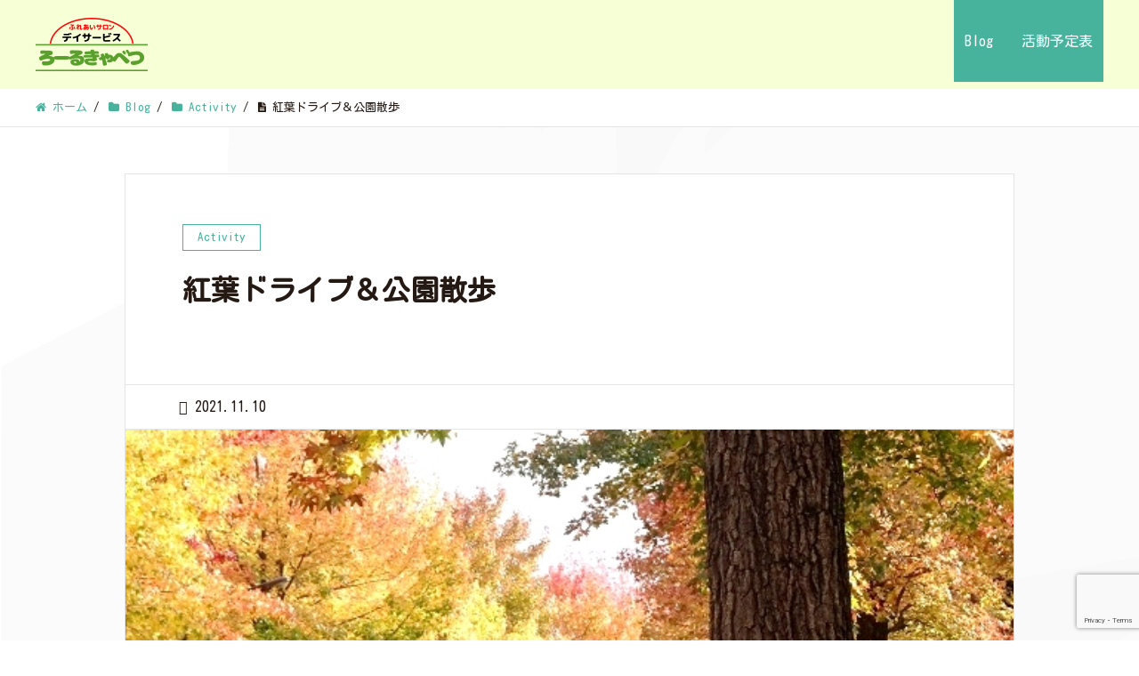

--- FILE ---
content_type: text/html; charset=UTF-8
request_url: https://www.roll-cab.com/archives/365
body_size: 16299
content:
<!DOCTYPE HTML>
<html lang="ja" prefix="og: http://ogp.me/ns#">
<head>
	<meta charset="UTF-8">
	<title>紅葉ドライブ＆公園散歩</title>
	<meta name="viewport" content="width=device-width,initial-scale=1.0">

<meta name='robots' content='max-image-preview:large' />
<meta name="keywords" content="" />
<meta name="description" content="
こんにちは。デイサービスろーるきゃべつです。



すっかり秋らしくなり、朝晩の冷え込みが厳しく感じられることの頃ですが体調等変わりなくお過ごしでしょうか？



さて、今日はとても良いお天気だったのと、多摩市では有名な紅葉スポット「上之" />
<meta name="robots" content="index" />
<meta property="og:title" content="紅葉ドライブ＆公園散歩" />
<meta property="og:type" content="article" />
<meta property="og:description" content="
こんにちは。デイサービスろーるきゃべつです。



すっかり秋らしくなり、朝晩の冷え込みが厳しく感じられることの頃ですが体調等変わりなくお過ごしでしょうか？



さて、今日はとても良いお天気だったのと、多摩市では有名な紅葉スポット「上之" />
<meta property="og:url" content="https://www.roll-cab.com/archives/365" />
<meta property="og:image" content="https://www.roll-cab.com/wp-content/uploads/2021/11/s_kaminone11.jpg" />
<meta property="og:locale" content="ja_JP" />
<meta property="og:site_name" content="多摩市デイサービスろーるきゃべつ" />
<link href="https://plus.google.com/" rel="publisher" />
<link rel='dns-prefetch' href='//www.googletagmanager.com' />
<link rel="alternate" type="application/rss+xml" title="多摩市デイサービスろーるきゃべつ &raquo; 紅葉ドライブ＆公園散歩 のコメントのフィード" href="https://www.roll-cab.com/archives/365/feed" />
<link rel="alternate" title="oEmbed (JSON)" type="application/json+oembed" href="https://www.roll-cab.com/wp-json/oembed/1.0/embed?url=https%3A%2F%2Fwww.roll-cab.com%2Farchives%2F365" />
<link rel="alternate" title="oEmbed (XML)" type="text/xml+oembed" href="https://www.roll-cab.com/wp-json/oembed/1.0/embed?url=https%3A%2F%2Fwww.roll-cab.com%2Farchives%2F365&#038;format=xml" />
<style id='wp-img-auto-sizes-contain-inline-css' type='text/css'>
img:is([sizes=auto i],[sizes^="auto," i]){contain-intrinsic-size:3000px 1500px}
/*# sourceURL=wp-img-auto-sizes-contain-inline-css */
</style>
<link rel='stylesheet' id='font-awesome-css' href='https://www.roll-cab.com/wp-content/themes/xeory_extension/lib/css/font-awesome.min.css?ver=6.9' type='text/css' media='all' />
<link rel='stylesheet' id='base-css-css' href='https://www.roll-cab.com/wp-content/themes/xeory_extension/base.css?ver=6.9' type='text/css' media='all' />
<link rel='stylesheet' id='main-css-css' href='https://www.roll-cab.com/wp-content/themes/xeory_extension/style.css?ver=6.9' type='text/css' media='all' />
<style id='wp-emoji-styles-inline-css' type='text/css'>

	img.wp-smiley, img.emoji {
		display: inline !important;
		border: none !important;
		box-shadow: none !important;
		height: 1em !important;
		width: 1em !important;
		margin: 0 0.07em !important;
		vertical-align: -0.1em !important;
		background: none !important;
		padding: 0 !important;
	}
/*# sourceURL=wp-emoji-styles-inline-css */
</style>
<style id='wp-block-library-inline-css' type='text/css'>
:root{--wp-block-synced-color:#7a00df;--wp-block-synced-color--rgb:122,0,223;--wp-bound-block-color:var(--wp-block-synced-color);--wp-editor-canvas-background:#ddd;--wp-admin-theme-color:#007cba;--wp-admin-theme-color--rgb:0,124,186;--wp-admin-theme-color-darker-10:#006ba1;--wp-admin-theme-color-darker-10--rgb:0,107,160.5;--wp-admin-theme-color-darker-20:#005a87;--wp-admin-theme-color-darker-20--rgb:0,90,135;--wp-admin-border-width-focus:2px}@media (min-resolution:192dpi){:root{--wp-admin-border-width-focus:1.5px}}.wp-element-button{cursor:pointer}:root .has-very-light-gray-background-color{background-color:#eee}:root .has-very-dark-gray-background-color{background-color:#313131}:root .has-very-light-gray-color{color:#eee}:root .has-very-dark-gray-color{color:#313131}:root .has-vivid-green-cyan-to-vivid-cyan-blue-gradient-background{background:linear-gradient(135deg,#00d084,#0693e3)}:root .has-purple-crush-gradient-background{background:linear-gradient(135deg,#34e2e4,#4721fb 50%,#ab1dfe)}:root .has-hazy-dawn-gradient-background{background:linear-gradient(135deg,#faaca8,#dad0ec)}:root .has-subdued-olive-gradient-background{background:linear-gradient(135deg,#fafae1,#67a671)}:root .has-atomic-cream-gradient-background{background:linear-gradient(135deg,#fdd79a,#004a59)}:root .has-nightshade-gradient-background{background:linear-gradient(135deg,#330968,#31cdcf)}:root .has-midnight-gradient-background{background:linear-gradient(135deg,#020381,#2874fc)}:root{--wp--preset--font-size--normal:16px;--wp--preset--font-size--huge:42px}.has-regular-font-size{font-size:1em}.has-larger-font-size{font-size:2.625em}.has-normal-font-size{font-size:var(--wp--preset--font-size--normal)}.has-huge-font-size{font-size:var(--wp--preset--font-size--huge)}.has-text-align-center{text-align:center}.has-text-align-left{text-align:left}.has-text-align-right{text-align:right}.has-fit-text{white-space:nowrap!important}#end-resizable-editor-section{display:none}.aligncenter{clear:both}.items-justified-left{justify-content:flex-start}.items-justified-center{justify-content:center}.items-justified-right{justify-content:flex-end}.items-justified-space-between{justify-content:space-between}.screen-reader-text{border:0;clip-path:inset(50%);height:1px;margin:-1px;overflow:hidden;padding:0;position:absolute;width:1px;word-wrap:normal!important}.screen-reader-text:focus{background-color:#ddd;clip-path:none;color:#444;display:block;font-size:1em;height:auto;left:5px;line-height:normal;padding:15px 23px 14px;text-decoration:none;top:5px;width:auto;z-index:100000}html :where(.has-border-color){border-style:solid}html :where([style*=border-top-color]){border-top-style:solid}html :where([style*=border-right-color]){border-right-style:solid}html :where([style*=border-bottom-color]){border-bottom-style:solid}html :where([style*=border-left-color]){border-left-style:solid}html :where([style*=border-width]){border-style:solid}html :where([style*=border-top-width]){border-top-style:solid}html :where([style*=border-right-width]){border-right-style:solid}html :where([style*=border-bottom-width]){border-bottom-style:solid}html :where([style*=border-left-width]){border-left-style:solid}html :where(img[class*=wp-image-]){height:auto;max-width:100%}:where(figure){margin:0 0 1em}html :where(.is-position-sticky){--wp-admin--admin-bar--position-offset:var(--wp-admin--admin-bar--height,0px)}@media screen and (max-width:600px){html :where(.is-position-sticky){--wp-admin--admin-bar--position-offset:0px}}

/*# sourceURL=wp-block-library-inline-css */
</style><style id='wp-block-image-inline-css' type='text/css'>
.wp-block-image>a,.wp-block-image>figure>a{display:inline-block}.wp-block-image img{box-sizing:border-box;height:auto;max-width:100%;vertical-align:bottom}@media not (prefers-reduced-motion){.wp-block-image img.hide{visibility:hidden}.wp-block-image img.show{animation:show-content-image .4s}}.wp-block-image[style*=border-radius] img,.wp-block-image[style*=border-radius]>a{border-radius:inherit}.wp-block-image.has-custom-border img{box-sizing:border-box}.wp-block-image.aligncenter{text-align:center}.wp-block-image.alignfull>a,.wp-block-image.alignwide>a{width:100%}.wp-block-image.alignfull img,.wp-block-image.alignwide img{height:auto;width:100%}.wp-block-image .aligncenter,.wp-block-image .alignleft,.wp-block-image .alignright,.wp-block-image.aligncenter,.wp-block-image.alignleft,.wp-block-image.alignright{display:table}.wp-block-image .aligncenter>figcaption,.wp-block-image .alignleft>figcaption,.wp-block-image .alignright>figcaption,.wp-block-image.aligncenter>figcaption,.wp-block-image.alignleft>figcaption,.wp-block-image.alignright>figcaption{caption-side:bottom;display:table-caption}.wp-block-image .alignleft{float:left;margin:.5em 1em .5em 0}.wp-block-image .alignright{float:right;margin:.5em 0 .5em 1em}.wp-block-image .aligncenter{margin-left:auto;margin-right:auto}.wp-block-image :where(figcaption){margin-bottom:1em;margin-top:.5em}.wp-block-image.is-style-circle-mask img{border-radius:9999px}@supports ((-webkit-mask-image:none) or (mask-image:none)) or (-webkit-mask-image:none){.wp-block-image.is-style-circle-mask img{border-radius:0;-webkit-mask-image:url('data:image/svg+xml;utf8,<svg viewBox="0 0 100 100" xmlns="http://www.w3.org/2000/svg"><circle cx="50" cy="50" r="50"/></svg>');mask-image:url('data:image/svg+xml;utf8,<svg viewBox="0 0 100 100" xmlns="http://www.w3.org/2000/svg"><circle cx="50" cy="50" r="50"/></svg>');mask-mode:alpha;-webkit-mask-position:center;mask-position:center;-webkit-mask-repeat:no-repeat;mask-repeat:no-repeat;-webkit-mask-size:contain;mask-size:contain}}:root :where(.wp-block-image.is-style-rounded img,.wp-block-image .is-style-rounded img){border-radius:9999px}.wp-block-image figure{margin:0}.wp-lightbox-container{display:flex;flex-direction:column;position:relative}.wp-lightbox-container img{cursor:zoom-in}.wp-lightbox-container img:hover+button{opacity:1}.wp-lightbox-container button{align-items:center;backdrop-filter:blur(16px) saturate(180%);background-color:#5a5a5a40;border:none;border-radius:4px;cursor:zoom-in;display:flex;height:20px;justify-content:center;opacity:0;padding:0;position:absolute;right:16px;text-align:center;top:16px;width:20px;z-index:100}@media not (prefers-reduced-motion){.wp-lightbox-container button{transition:opacity .2s ease}}.wp-lightbox-container button:focus-visible{outline:3px auto #5a5a5a40;outline:3px auto -webkit-focus-ring-color;outline-offset:3px}.wp-lightbox-container button:hover{cursor:pointer;opacity:1}.wp-lightbox-container button:focus{opacity:1}.wp-lightbox-container button:focus,.wp-lightbox-container button:hover,.wp-lightbox-container button:not(:hover):not(:active):not(.has-background){background-color:#5a5a5a40;border:none}.wp-lightbox-overlay{box-sizing:border-box;cursor:zoom-out;height:100vh;left:0;overflow:hidden;position:fixed;top:0;visibility:hidden;width:100%;z-index:100000}.wp-lightbox-overlay .close-button{align-items:center;cursor:pointer;display:flex;justify-content:center;min-height:40px;min-width:40px;padding:0;position:absolute;right:calc(env(safe-area-inset-right) + 16px);top:calc(env(safe-area-inset-top) + 16px);z-index:5000000}.wp-lightbox-overlay .close-button:focus,.wp-lightbox-overlay .close-button:hover,.wp-lightbox-overlay .close-button:not(:hover):not(:active):not(.has-background){background:none;border:none}.wp-lightbox-overlay .lightbox-image-container{height:var(--wp--lightbox-container-height);left:50%;overflow:hidden;position:absolute;top:50%;transform:translate(-50%,-50%);transform-origin:top left;width:var(--wp--lightbox-container-width);z-index:9999999999}.wp-lightbox-overlay .wp-block-image{align-items:center;box-sizing:border-box;display:flex;height:100%;justify-content:center;margin:0;position:relative;transform-origin:0 0;width:100%;z-index:3000000}.wp-lightbox-overlay .wp-block-image img{height:var(--wp--lightbox-image-height);min-height:var(--wp--lightbox-image-height);min-width:var(--wp--lightbox-image-width);width:var(--wp--lightbox-image-width)}.wp-lightbox-overlay .wp-block-image figcaption{display:none}.wp-lightbox-overlay button{background:none;border:none}.wp-lightbox-overlay .scrim{background-color:#fff;height:100%;opacity:.9;position:absolute;width:100%;z-index:2000000}.wp-lightbox-overlay.active{visibility:visible}@media not (prefers-reduced-motion){.wp-lightbox-overlay.active{animation:turn-on-visibility .25s both}.wp-lightbox-overlay.active img{animation:turn-on-visibility .35s both}.wp-lightbox-overlay.show-closing-animation:not(.active){animation:turn-off-visibility .35s both}.wp-lightbox-overlay.show-closing-animation:not(.active) img{animation:turn-off-visibility .25s both}.wp-lightbox-overlay.zoom.active{animation:none;opacity:1;visibility:visible}.wp-lightbox-overlay.zoom.active .lightbox-image-container{animation:lightbox-zoom-in .4s}.wp-lightbox-overlay.zoom.active .lightbox-image-container img{animation:none}.wp-lightbox-overlay.zoom.active .scrim{animation:turn-on-visibility .4s forwards}.wp-lightbox-overlay.zoom.show-closing-animation:not(.active){animation:none}.wp-lightbox-overlay.zoom.show-closing-animation:not(.active) .lightbox-image-container{animation:lightbox-zoom-out .4s}.wp-lightbox-overlay.zoom.show-closing-animation:not(.active) .lightbox-image-container img{animation:none}.wp-lightbox-overlay.zoom.show-closing-animation:not(.active) .scrim{animation:turn-off-visibility .4s forwards}}@keyframes show-content-image{0%{visibility:hidden}99%{visibility:hidden}to{visibility:visible}}@keyframes turn-on-visibility{0%{opacity:0}to{opacity:1}}@keyframes turn-off-visibility{0%{opacity:1;visibility:visible}99%{opacity:0;visibility:visible}to{opacity:0;visibility:hidden}}@keyframes lightbox-zoom-in{0%{transform:translate(calc((-100vw + var(--wp--lightbox-scrollbar-width))/2 + var(--wp--lightbox-initial-left-position)),calc(-50vh + var(--wp--lightbox-initial-top-position))) scale(var(--wp--lightbox-scale))}to{transform:translate(-50%,-50%) scale(1)}}@keyframes lightbox-zoom-out{0%{transform:translate(-50%,-50%) scale(1);visibility:visible}99%{visibility:visible}to{transform:translate(calc((-100vw + var(--wp--lightbox-scrollbar-width))/2 + var(--wp--lightbox-initial-left-position)),calc(-50vh + var(--wp--lightbox-initial-top-position))) scale(var(--wp--lightbox-scale));visibility:hidden}}
/*# sourceURL=https://www.roll-cab.com/wp-includes/blocks/image/style.min.css */
</style>
<style id='wp-block-paragraph-inline-css' type='text/css'>
.is-small-text{font-size:.875em}.is-regular-text{font-size:1em}.is-large-text{font-size:2.25em}.is-larger-text{font-size:3em}.has-drop-cap:not(:focus):first-letter{float:left;font-size:8.4em;font-style:normal;font-weight:100;line-height:.68;margin:.05em .1em 0 0;text-transform:uppercase}body.rtl .has-drop-cap:not(:focus):first-letter{float:none;margin-left:.1em}p.has-drop-cap.has-background{overflow:hidden}:root :where(p.has-background){padding:1.25em 2.375em}:where(p.has-text-color:not(.has-link-color)) a{color:inherit}p.has-text-align-left[style*="writing-mode:vertical-lr"],p.has-text-align-right[style*="writing-mode:vertical-rl"]{rotate:180deg}
/*# sourceURL=https://www.roll-cab.com/wp-includes/blocks/paragraph/style.min.css */
</style>
<style id='global-styles-inline-css' type='text/css'>
:root{--wp--preset--aspect-ratio--square: 1;--wp--preset--aspect-ratio--4-3: 4/3;--wp--preset--aspect-ratio--3-4: 3/4;--wp--preset--aspect-ratio--3-2: 3/2;--wp--preset--aspect-ratio--2-3: 2/3;--wp--preset--aspect-ratio--16-9: 16/9;--wp--preset--aspect-ratio--9-16: 9/16;--wp--preset--color--black: #000000;--wp--preset--color--cyan-bluish-gray: #abb8c3;--wp--preset--color--white: #ffffff;--wp--preset--color--pale-pink: #f78da7;--wp--preset--color--vivid-red: #cf2e2e;--wp--preset--color--luminous-vivid-orange: #ff6900;--wp--preset--color--luminous-vivid-amber: #fcb900;--wp--preset--color--light-green-cyan: #7bdcb5;--wp--preset--color--vivid-green-cyan: #00d084;--wp--preset--color--pale-cyan-blue: #8ed1fc;--wp--preset--color--vivid-cyan-blue: #0693e3;--wp--preset--color--vivid-purple: #9b51e0;--wp--preset--gradient--vivid-cyan-blue-to-vivid-purple: linear-gradient(135deg,rgb(6,147,227) 0%,rgb(155,81,224) 100%);--wp--preset--gradient--light-green-cyan-to-vivid-green-cyan: linear-gradient(135deg,rgb(122,220,180) 0%,rgb(0,208,130) 100%);--wp--preset--gradient--luminous-vivid-amber-to-luminous-vivid-orange: linear-gradient(135deg,rgb(252,185,0) 0%,rgb(255,105,0) 100%);--wp--preset--gradient--luminous-vivid-orange-to-vivid-red: linear-gradient(135deg,rgb(255,105,0) 0%,rgb(207,46,46) 100%);--wp--preset--gradient--very-light-gray-to-cyan-bluish-gray: linear-gradient(135deg,rgb(238,238,238) 0%,rgb(169,184,195) 100%);--wp--preset--gradient--cool-to-warm-spectrum: linear-gradient(135deg,rgb(74,234,220) 0%,rgb(151,120,209) 20%,rgb(207,42,186) 40%,rgb(238,44,130) 60%,rgb(251,105,98) 80%,rgb(254,248,76) 100%);--wp--preset--gradient--blush-light-purple: linear-gradient(135deg,rgb(255,206,236) 0%,rgb(152,150,240) 100%);--wp--preset--gradient--blush-bordeaux: linear-gradient(135deg,rgb(254,205,165) 0%,rgb(254,45,45) 50%,rgb(107,0,62) 100%);--wp--preset--gradient--luminous-dusk: linear-gradient(135deg,rgb(255,203,112) 0%,rgb(199,81,192) 50%,rgb(65,88,208) 100%);--wp--preset--gradient--pale-ocean: linear-gradient(135deg,rgb(255,245,203) 0%,rgb(182,227,212) 50%,rgb(51,167,181) 100%);--wp--preset--gradient--electric-grass: linear-gradient(135deg,rgb(202,248,128) 0%,rgb(113,206,126) 100%);--wp--preset--gradient--midnight: linear-gradient(135deg,rgb(2,3,129) 0%,rgb(40,116,252) 100%);--wp--preset--font-size--small: 13px;--wp--preset--font-size--medium: 20px;--wp--preset--font-size--large: 36px;--wp--preset--font-size--x-large: 42px;--wp--preset--spacing--20: 0.44rem;--wp--preset--spacing--30: 0.67rem;--wp--preset--spacing--40: 1rem;--wp--preset--spacing--50: 1.5rem;--wp--preset--spacing--60: 2.25rem;--wp--preset--spacing--70: 3.38rem;--wp--preset--spacing--80: 5.06rem;--wp--preset--shadow--natural: 6px 6px 9px rgba(0, 0, 0, 0.2);--wp--preset--shadow--deep: 12px 12px 50px rgba(0, 0, 0, 0.4);--wp--preset--shadow--sharp: 6px 6px 0px rgba(0, 0, 0, 0.2);--wp--preset--shadow--outlined: 6px 6px 0px -3px rgb(255, 255, 255), 6px 6px rgb(0, 0, 0);--wp--preset--shadow--crisp: 6px 6px 0px rgb(0, 0, 0);}:where(.is-layout-flex){gap: 0.5em;}:where(.is-layout-grid){gap: 0.5em;}body .is-layout-flex{display: flex;}.is-layout-flex{flex-wrap: wrap;align-items: center;}.is-layout-flex > :is(*, div){margin: 0;}body .is-layout-grid{display: grid;}.is-layout-grid > :is(*, div){margin: 0;}:where(.wp-block-columns.is-layout-flex){gap: 2em;}:where(.wp-block-columns.is-layout-grid){gap: 2em;}:where(.wp-block-post-template.is-layout-flex){gap: 1.25em;}:where(.wp-block-post-template.is-layout-grid){gap: 1.25em;}.has-black-color{color: var(--wp--preset--color--black) !important;}.has-cyan-bluish-gray-color{color: var(--wp--preset--color--cyan-bluish-gray) !important;}.has-white-color{color: var(--wp--preset--color--white) !important;}.has-pale-pink-color{color: var(--wp--preset--color--pale-pink) !important;}.has-vivid-red-color{color: var(--wp--preset--color--vivid-red) !important;}.has-luminous-vivid-orange-color{color: var(--wp--preset--color--luminous-vivid-orange) !important;}.has-luminous-vivid-amber-color{color: var(--wp--preset--color--luminous-vivid-amber) !important;}.has-light-green-cyan-color{color: var(--wp--preset--color--light-green-cyan) !important;}.has-vivid-green-cyan-color{color: var(--wp--preset--color--vivid-green-cyan) !important;}.has-pale-cyan-blue-color{color: var(--wp--preset--color--pale-cyan-blue) !important;}.has-vivid-cyan-blue-color{color: var(--wp--preset--color--vivid-cyan-blue) !important;}.has-vivid-purple-color{color: var(--wp--preset--color--vivid-purple) !important;}.has-black-background-color{background-color: var(--wp--preset--color--black) !important;}.has-cyan-bluish-gray-background-color{background-color: var(--wp--preset--color--cyan-bluish-gray) !important;}.has-white-background-color{background-color: var(--wp--preset--color--white) !important;}.has-pale-pink-background-color{background-color: var(--wp--preset--color--pale-pink) !important;}.has-vivid-red-background-color{background-color: var(--wp--preset--color--vivid-red) !important;}.has-luminous-vivid-orange-background-color{background-color: var(--wp--preset--color--luminous-vivid-orange) !important;}.has-luminous-vivid-amber-background-color{background-color: var(--wp--preset--color--luminous-vivid-amber) !important;}.has-light-green-cyan-background-color{background-color: var(--wp--preset--color--light-green-cyan) !important;}.has-vivid-green-cyan-background-color{background-color: var(--wp--preset--color--vivid-green-cyan) !important;}.has-pale-cyan-blue-background-color{background-color: var(--wp--preset--color--pale-cyan-blue) !important;}.has-vivid-cyan-blue-background-color{background-color: var(--wp--preset--color--vivid-cyan-blue) !important;}.has-vivid-purple-background-color{background-color: var(--wp--preset--color--vivid-purple) !important;}.has-black-border-color{border-color: var(--wp--preset--color--black) !important;}.has-cyan-bluish-gray-border-color{border-color: var(--wp--preset--color--cyan-bluish-gray) !important;}.has-white-border-color{border-color: var(--wp--preset--color--white) !important;}.has-pale-pink-border-color{border-color: var(--wp--preset--color--pale-pink) !important;}.has-vivid-red-border-color{border-color: var(--wp--preset--color--vivid-red) !important;}.has-luminous-vivid-orange-border-color{border-color: var(--wp--preset--color--luminous-vivid-orange) !important;}.has-luminous-vivid-amber-border-color{border-color: var(--wp--preset--color--luminous-vivid-amber) !important;}.has-light-green-cyan-border-color{border-color: var(--wp--preset--color--light-green-cyan) !important;}.has-vivid-green-cyan-border-color{border-color: var(--wp--preset--color--vivid-green-cyan) !important;}.has-pale-cyan-blue-border-color{border-color: var(--wp--preset--color--pale-cyan-blue) !important;}.has-vivid-cyan-blue-border-color{border-color: var(--wp--preset--color--vivid-cyan-blue) !important;}.has-vivid-purple-border-color{border-color: var(--wp--preset--color--vivid-purple) !important;}.has-vivid-cyan-blue-to-vivid-purple-gradient-background{background: var(--wp--preset--gradient--vivid-cyan-blue-to-vivid-purple) !important;}.has-light-green-cyan-to-vivid-green-cyan-gradient-background{background: var(--wp--preset--gradient--light-green-cyan-to-vivid-green-cyan) !important;}.has-luminous-vivid-amber-to-luminous-vivid-orange-gradient-background{background: var(--wp--preset--gradient--luminous-vivid-amber-to-luminous-vivid-orange) !important;}.has-luminous-vivid-orange-to-vivid-red-gradient-background{background: var(--wp--preset--gradient--luminous-vivid-orange-to-vivid-red) !important;}.has-very-light-gray-to-cyan-bluish-gray-gradient-background{background: var(--wp--preset--gradient--very-light-gray-to-cyan-bluish-gray) !important;}.has-cool-to-warm-spectrum-gradient-background{background: var(--wp--preset--gradient--cool-to-warm-spectrum) !important;}.has-blush-light-purple-gradient-background{background: var(--wp--preset--gradient--blush-light-purple) !important;}.has-blush-bordeaux-gradient-background{background: var(--wp--preset--gradient--blush-bordeaux) !important;}.has-luminous-dusk-gradient-background{background: var(--wp--preset--gradient--luminous-dusk) !important;}.has-pale-ocean-gradient-background{background: var(--wp--preset--gradient--pale-ocean) !important;}.has-electric-grass-gradient-background{background: var(--wp--preset--gradient--electric-grass) !important;}.has-midnight-gradient-background{background: var(--wp--preset--gradient--midnight) !important;}.has-small-font-size{font-size: var(--wp--preset--font-size--small) !important;}.has-medium-font-size{font-size: var(--wp--preset--font-size--medium) !important;}.has-large-font-size{font-size: var(--wp--preset--font-size--large) !important;}.has-x-large-font-size{font-size: var(--wp--preset--font-size--x-large) !important;}
/*# sourceURL=global-styles-inline-css */
</style>

<style id='classic-theme-styles-inline-css' type='text/css'>
/*! This file is auto-generated */
.wp-block-button__link{color:#fff;background-color:#32373c;border-radius:9999px;box-shadow:none;text-decoration:none;padding:calc(.667em + 2px) calc(1.333em + 2px);font-size:1.125em}.wp-block-file__button{background:#32373c;color:#fff;text-decoration:none}
/*# sourceURL=/wp-includes/css/classic-themes.min.css */
</style>
<link rel='stylesheet' id='contact-form-7-css' href='https://www.roll-cab.com/wp-content/plugins/contact-form-7/includes/css/styles.css?ver=6.1.4' type='text/css' media='all' />
<link rel='stylesheet' id='tablepress-default-css' href='https://www.roll-cab.com/wp-content/tablepress-combined.min.css?ver=64' type='text/css' media='all' />
<script type="text/javascript" src="https://www.roll-cab.com/wp-includes/js/jquery/jquery.min.js?ver=3.7.1" id="jquery-core-js"></script>
<script type="text/javascript" src="https://www.roll-cab.com/wp-includes/js/jquery/jquery-migrate.min.js?ver=3.4.1" id="jquery-migrate-js"></script>

<!-- Site Kit によって追加された Google タグ（gtag.js）スニペット -->
<!-- Google アナリティクス スニペット (Site Kit が追加) -->
<script type="text/javascript" src="https://www.googletagmanager.com/gtag/js?id=GT-PJ7S9TK" id="google_gtagjs-js" async></script>
<script type="text/javascript" id="google_gtagjs-js-after">
/* <![CDATA[ */
window.dataLayer = window.dataLayer || [];function gtag(){dataLayer.push(arguments);}
gtag("set","linker",{"domains":["www.roll-cab.com"]});
gtag("js", new Date());
gtag("set", "developer_id.dZTNiMT", true);
gtag("config", "GT-PJ7S9TK");
//# sourceURL=google_gtagjs-js-after
/* ]]> */
</script>
<link rel="https://api.w.org/" href="https://www.roll-cab.com/wp-json/" /><link rel="alternate" title="JSON" type="application/json" href="https://www.roll-cab.com/wp-json/wp/v2/posts/365" /><link rel="EditURI" type="application/rsd+xml" title="RSD" href="https://www.roll-cab.com/xmlrpc.php?rsd" />
<meta name="generator" content="WordPress 6.9" />
<link rel="canonical" href="https://www.roll-cab.com/archives/365" />
<link rel='shortlink' href='https://www.roll-cab.com/?p=365' />
<meta name="generator" content="Site Kit by Google 1.171.0" /><style type="text/css">.recentcomments a{display:inline !important;padding:0 !important;margin:0 !important;}</style>
<!-- Google タグ マネージャー スニペット (Site Kit が追加) -->
<script type="text/javascript">
/* <![CDATA[ */

			( function( w, d, s, l, i ) {
				w[l] = w[l] || [];
				w[l].push( {'gtm.start': new Date().getTime(), event: 'gtm.js'} );
				var f = d.getElementsByTagName( s )[0],
					j = d.createElement( s ), dl = l != 'dataLayer' ? '&l=' + l : '';
				j.async = true;
				j.src = 'https://www.googletagmanager.com/gtm.js?id=' + i + dl;
				f.parentNode.insertBefore( j, f );
			} )( window, document, 'script', 'dataLayer', 'GTM-MTS5T5R' );
			
/* ]]> */
</script>

<!-- (ここまで) Google タグ マネージャー スニペット (Site Kit が追加) -->
<link rel="icon" href="https://www.roll-cab.com/wp-content/uploads/2020/01/cropped-favicon-32x32.png" sizes="32x32" />
<link rel="icon" href="https://www.roll-cab.com/wp-content/uploads/2020/01/cropped-favicon-192x192.png" sizes="192x192" />
<link rel="apple-touch-icon" href="https://www.roll-cab.com/wp-content/uploads/2020/01/cropped-favicon-180x180.png" />
<meta name="msapplication-TileImage" content="https://www.roll-cab.com/wp-content/uploads/2020/01/cropped-favicon-270x270.png" />
		<style type="text/css" id="wp-custom-css">
			/* GoogleFontsの実装 */
@import url('https://fonts.googleapis.com/css?family=Kosugi+Maru&display=swap');

*{
	font-family: 'Kosugi Maru', sans-serif
		!important;
}

body.home #main_visual {
    background-image:url(wp-content/uploads/2020/02/heroimage01-2.png) !important;
    width:100%;
    background-position: center center !important;
    background-repeat: no-repeat !important;
    background-color:#fff !important;
    }

body #header {
    background: #f6ffd5;
    }

#header #logo {
    text-align:center;
    }
/* メインH2のサイズと色変更 */
body.home #main_visual h2 {
    font-size:32px;
    color:#fff;
    }

@media (min-width: 768px) {
    
body.home #main_visual h2 {
    font-size:48px;
    }
}

body.home .front-main-cont .front-cont-header {
    background-color: #d3bc5f;
    }

body.home #main_visual p {
    color:#fff;
    font-size:24px;
    padding:30px 20px;
	  border:solid 1px #fff;
    border-radius:10px;
    }

@media (min-width: 768px) {
    
body.home #main_visual p {
    font-size:40px;
    } 
    
}

body.home #main_visual p br {
    display:none;
    }

@media (min-width: 768px) {
    
body.home #main_visual p br {
    display:inline;
    } 
    
}

body.home #front-contents .c_number {
    background-color: #5aa02c;
    }
/* クローズアップ見出し変更 */
body.home #front-contents h3 {
    color: #5aa02c;
	  font-size:28px;
    }

/* クローズアップPサイズ変更*/
body.home #front-contents .c_text p {
    font-size:19px;
    }

body.home #front-service .front-service-inner h3 {
    color: #5aa02c;
    }

.c_btn .btn {
    background-color:#5aa02c !important;
    color:#fff !important;
    }
/* トップページ：記事カテゴリー色変更 */

body.home .front-loop .popular_post_box .p_category {
    background-color: #fff;
    border:solid 1px #5aa02c;
    color:#5aa02c;
    }

/* トップページ：見出しの突起を消す */

body.home .tri-border {
    display:none;
    }
/* トップページ：クローズアップ記事の修正（画面幅991px以下） */

@media (max-width: 991px) {
    
body.home #front-contents .front-cont-header {
    margin-bottom: 0px !important;
    }   
}
/* 固定・投稿ページの背景色を変更 */

body.home #content {
    background-color:#f6ffd5 !important;
    }

/* フッターの背景色変更 */

body.home #footer {
    border-top:solid 8px #2d5016 !important;
    }

body.home #footer #footer-brand-area {
    border-bottom: 1px solid #2d5016;
    }

#footer .footer-01 {
    background-color:#f6ffd5;
	  color:#2d5016;
    }

#footer .footer-02 {
    background-color:#2d5016;
    }

#footer .footer-01 a {
    color:#2d5016;
    }

#footer .footer-01 a:hover {
    color:#5aa02c;
    }


body.home #front-contact .c_box {
	  background-color:#fff;
}

body.home #front-contact .c_box p {
    color:#000;
}

/* サービスの非表示 */
#front-service {display:none;}

/* 人気のある記事を非表示 */
#popular_post_content {display:none;}

/* トップページ：見出しのアイコンを消す */

#popular_post_content h2 i,
#recent_post_content h2 i {
	display:none;
}

/* 固定・投稿ページの文字サイズを変更 */

.post-content {
    font-size:17px;
    line-height:1.8em;
    }

@media (min-width: 768px) {
    
.post-content {
    font-size:18px;
    } 
    
}

@media (min-width: 992px) {
    
.post-content {
    font-size:19px;
    }  
    
}

/* ページトップのフォントファミリーを固定 */
.fa-angle-up:before {
font-family: FontAwesome!important;
	content: '\f0d8';
}

/*パンくずのフォントファミリーを固定 */
.fa-home:before {
font-family: FontAwesome!important;
	content: '\f015';
}
.fa-folder:before {
font-family: FontAwesome!important;
	content: '\f07b';
}
.fa-file:before {
font-family: FontAwesome!important;
	content: '\f15b';
}
.fa-file-text:before {
font-family: FontAwesome!important;
	content: '\f15c';
}
/*　Googleカレンダー埋め込み  */

.g-calendar {
    text-align:center;
    }

.g-calendar iframe {
    width:100%;
    height:400px;
    }

@media (min-width: 768px) {
    
.g-calendar iframe {
    height:800px;
    }
        
}

/* フッターのSNSの非表示 */
#footer-cont-sns {display:none;}

/* 投稿者名の非表示 */
.post-meta-comment{
	display:none;
}		</style>
		

</head>

<body class="wp-singular post-template-default single single-post postid-365 single-format-standard wp-theme-xeory_extension one-column default" itemschope="itemscope" itemtype="http://schema.org/WebPage">

  <div id="fb-root"></div>
<script>(function(d, s, id) {
  var js, fjs = d.getElementsByTagName(s)[0];
  if (d.getElementById(id)) return;
  js = d.createElement(s); js.id = id;
  js.src = "//connect.facebook.net/ja_JP/sdk.js#xfbml=1&version=v2.8&appId=";
  fjs.parentNode.insertBefore(js, fjs);
}(document, 'script', 'facebook-jssdk'));</script>
<header id="header" role="banner" itemscope="itemscope" itemtype="http://schema.org/WPHeader">
  <div class="wrap clearfix">
        <p id="logo" itemprop="headline">
      <a href="https://www.roll-cab.com"><img src="../../wp-content/uploads/2020/03/g891.png" alt="多摩市デイサービスろーるきゃべつ" /></a><br />
    </p>    <!-- start global nav  -->
    
    <div id="header-right" class="clearfix">
      
        
        <div id="header-gnav-area">
      <nav id="gnav" role="navigation" itemscope="itemscope" itemtype="http://scheme.org/SiteNavigationElement">
      <div id="gnav-container" class="gnav-container"><ul id="gnav-ul" class="clearfix"><li id="menu-item-476" class="menu-item menu-item-type-taxonomy menu-item-object-category current-post-ancestor menu-item-476 blog"><a href="https://www.roll-cab.com/archives/category/blog">Blog</a></li>
<li id="menu-item-583" class="menu-item menu-item-type-post_type menu-item-object-page menu-item-583 calendar"><a href="https://www.roll-cab.com/calendar">活動予定表</a></li>
</ul></div>  
      </nav>
    </div>
        
    </div><!-- /header-right -->
    
          

      <div id="header-nav-btn">
        <a href="#"><i class="fa fa-align-justify"></i></a>
      </div>
      
      </div>
</header>


  <nav id="gnav-sp">
    <div class="wrap">
    
    <div class="grid-wrap">
            <div id="header-cont-about" class="grid-3">
                  </div>
        <div id="header-cont-content" class="grid-6">
          <h4>ブログコンテンツ</h4>
                <div id="gnav-container-sp" class="gnav-container"><ul id="gnav-ul-sp" class="clearfix"><li class="menu-item menu-item-type-taxonomy menu-item-object-category current-post-ancestor menu-item-476 blog"><a href="https://www.roll-cab.com/archives/category/blog">Blog</a></li>
<li class="menu-item menu-item-type-post_type menu-item-object-page menu-item-583 calendar"><a href="https://www.roll-cab.com/calendar">活動予定表</a></li>
</ul></div>        </div>
        
    </div>
    
    </div>
  </nav>


  
  <div class="breadcrumb-area">
    <div class="wrap">
      <ol class="breadcrumb clearfix"><li itemscope="itemscope" itemtype="http://data-vocabulary.org/Breadcrumb"><a href="https://www.roll-cab.com" itemprop="url"><i class="fa fa-home"></i> <span itemprop="title">ホーム</span></a> / </li><li itemscope="itemscope" itemtype="http://data-vocabulary.org/Breadcrumb"><a href="https://www.roll-cab.com/archives/category/blog" itemprop="url"><i class="fa fa-folder"></i> <span itemprop="title">Blog</span></a> / </li><li itemscope="itemscope" itemtype="http://data-vocabulary.org/Breadcrumb"><a href="https://www.roll-cab.com/archives/category/blog/activity" itemprop="url"><i class="fa fa-folder"></i> <span itemprop="title">Activity</span></a> / </li><li><i class="fa fa-file-text"></i> 紅葉ドライブ＆公園散歩</li></ol>    </div>
  </div>
    





<div id="content">

<div class="wrap">

  

  <div id="main" class="col-md-10 col-md-offset-1" role="main" itemprop="mainContentOfPage" itemscope="itemscope" itemtype="http://schema.org/Blog">
    
    <div class="main-inner">
    
            
        <article id="post-365" class="post-365 post type-post status-publish format-standard has-post-thumbnail hentry category-activity tag-3 tag-36 tag-35 tag-5 tag-37 tag-33 tag-6" itemscope="itemscope" itemtype="http://schema.org/BlogPosting">

      <header class="post-header">
        <div class="cat-name">
          <span>
            Activity          </span>
        </div>
        <h1 class="post-title" itemprop="headline">紅葉ドライブ＆公園散歩</h1>
        <div class="post-sns">
            <!-- ソーシャルボタン -->
  <ul class="bzb-sns-btn ">
  
  </ul>
  <!-- /bzb-sns-btns -->        </div>
      </header>

      <div class="post-meta-area">
        <ul class="post-meta list-inline">
          <li class="date" itemprop="datePublished" datetime="2021-11-10T18:17:31+09:00"><i class="fa fa-clock-o"></i> 2021.11.10</li>
        </ul>
        <ul class="post-meta-comment">
          <li class="author">
            by Author          </li>
          <li class="comments">
            <i class="fa fa-comments"></i> <span class="count">0</span>
          </li>
        </ul>
      </div>
      
            <div class="post-thumbnail">
        <img width="600" height="450" src="https://www.roll-cab.com/wp-content/uploads/2021/11/s_kaminone11.jpg" class="attachment-1200x630x1 size-1200x630x1 wp-post-image" alt="" decoding="async" srcset="https://www.roll-cab.com/wp-content/uploads/2021/11/s_kaminone11.jpg 600w, https://www.roll-cab.com/wp-content/uploads/2021/11/s_kaminone11-300x225.jpg 300w, https://www.roll-cab.com/wp-content/uploads/2021/11/s_kaminone11-285x214.jpg 285w, https://www.roll-cab.com/wp-content/uploads/2021/11/s_kaminone11-211x158.jpg 211w" sizes="(max-width: 600px) 100vw, 600px" />      </div>
      
      <section class="post-content" itemprop="text">
        
<p>こんにちは。デイサービスろーるきゃべつです。</p>



<p>すっかり秋らしくなり、朝晩の冷え込みが厳しく感じられることの頃ですが体調等変わりなくお過ごしでしょうか？</p>



<p>さて、今日はとても良いお天気だったのと、多摩市では有名な紅葉スポット「上之根大通り」のモミジバフウが見頃だというので、利用者さんと一緒に紅葉ドライブ＆公園散歩に行ってきました～！</p>



<figure class="wp-block-image size-large"><img decoding="async" width="1024" height="768" src="https://www.roll-cab.com/wp-content/uploads/2021/11/s_IMG20211103150440-1024x768.jpg" alt="" class="wp-image-369" srcset="https://www.roll-cab.com/wp-content/uploads/2021/11/s_IMG20211103150440-1024x768.jpg 1024w, https://www.roll-cab.com/wp-content/uploads/2021/11/s_IMG20211103150440-300x225.jpg 300w, https://www.roll-cab.com/wp-content/uploads/2021/11/s_IMG20211103150440-768x576.jpg 768w, https://www.roll-cab.com/wp-content/uploads/2021/11/s_IMG20211103150440-285x214.jpg 285w, https://www.roll-cab.com/wp-content/uploads/2021/11/s_IMG20211103150440-211x158.jpg 211w, https://www.roll-cab.com/wp-content/uploads/2021/11/s_IMG20211103150440.jpg 1280w" sizes="(max-width: 1024px) 100vw, 1024px" /></figure>



<p>まず愛宕南住区幹線沿いのトウカエデをみながら多摩センター方面に向かいます。</p>



<p>こちらの紅葉はまだまだという感じで数本色づいているだけでした。</p>



<p>ちょっと残念。</p>



<p>そこから多摩ニュータウン通りへ降りて、永山方面に走りながらイチョウ並木を眺めた後、上之根橋を右折していよいよ最大の目的の場所である上之根大通りに入ります。</p>



<p>右折してすぐに遠くに美しく紅葉したモミジバフウが見えてきます。</p>



<p>そのままモミジバフウの並木道に入りますが、いまが最高の見頃でした！ちょうど他の車もいなかったので、ゆっくり走りながら道路の両端で見事に色づく紅葉を満喫しました。</p>



<p>（運転のため写真がないのが残念‥掲載の写真は多摩市役所のHPから拝借しました）</p>



<p>そのまま尾根幹線に抜けた後は右折して鶴牧の「メタセコイア通り」に向かいます。</p>



<p>こちらも色づいてはいましたがまだ少し早いかな、という感じです。もう少しすると黄色から赤茶色に見事に色づいてくると思います。そのころまた訪れてみたいと思います！</p>



<p>さらにそこから落合南通りのトウカエデを見ながら（こちらも色づきはまだまだ）一本杉公園に向かいます。</p>



<figure class="wp-block-image size-large"><img loading="lazy" decoding="async" width="1024" height="768" src="https://www.roll-cab.com/wp-content/uploads/2021/11/s_IMG20211103144721-1024x768.jpg" alt="" class="wp-image-367" srcset="https://www.roll-cab.com/wp-content/uploads/2021/11/s_IMG20211103144721-1024x768.jpg 1024w, https://www.roll-cab.com/wp-content/uploads/2021/11/s_IMG20211103144721-300x225.jpg 300w, https://www.roll-cab.com/wp-content/uploads/2021/11/s_IMG20211103144721-768x576.jpg 768w, https://www.roll-cab.com/wp-content/uploads/2021/11/s_IMG20211103144721-285x214.jpg 285w, https://www.roll-cab.com/wp-content/uploads/2021/11/s_IMG20211103144721-211x158.jpg 211w, https://www.roll-cab.com/wp-content/uploads/2021/11/s_IMG20211103144721.jpg 1280w" sizes="auto, (max-width: 1024px) 100vw, 1024px" /></figure>



<p>一本杉公園では、古民家で休憩して、池を眺めたりしながら約1時間ほど散歩を楽しみました。</p>



<p>こちらもイロハモミジはまだまだで恐らく11月も下旬くらいが見頃になるんじゃないかなという感じでした。</p>



<figure class="wp-block-image size-large"><img loading="lazy" decoding="async" width="1024" height="768" src="https://www.roll-cab.com/wp-content/uploads/2021/11/s_IMG20211103143253-1024x768.jpg" alt="" class="wp-image-368" srcset="https://www.roll-cab.com/wp-content/uploads/2021/11/s_IMG20211103143253-1024x768.jpg 1024w, https://www.roll-cab.com/wp-content/uploads/2021/11/s_IMG20211103143253-300x225.jpg 300w, https://www.roll-cab.com/wp-content/uploads/2021/11/s_IMG20211103143253-768x576.jpg 768w, https://www.roll-cab.com/wp-content/uploads/2021/11/s_IMG20211103143253-285x214.jpg 285w, https://www.roll-cab.com/wp-content/uploads/2021/11/s_IMG20211103143253-211x158.jpg 211w, https://www.roll-cab.com/wp-content/uploads/2021/11/s_IMG20211103143253.jpg 1280w" sizes="auto, (max-width: 1024px) 100vw, 1024px" /></figure>



<p>多摩市はそれぞれの通りにそれぞれ違った街路樹が植えられていて、春から秋にかけてはそれぞれ素晴らしい表情を見ることができます。</p>



<p>これからも利用者さんと一緒に多摩市の美しい風景を楽しんでいきたいと思います！</p>



<p>＊＊＊＊＊＊＊＊＊＊＊＊＊＊＊＊＊＊＊＊＊＊＊＊＊＊＊＊＊＊＊＊＊＊＊＊＊＊＊＊＊</p>



<p>【デイサービスろーるきゃべつはこんなところです！】</p>



<p>①定員8名の小さなデイサービスです。お一人お一人に寄り添ったケアを提供しています。</p>



<p>②スタッフは全員60代～70代です（一部専門職を除く）。ご利用者は80～90代の方がほとんどですが、ご利用者の娘・息子世代が、本当の親子のような気持ちでご利用者の支援にあたっています。</p>



<p>③すべてのご利用者にリハビリ専門職が関わります。体操や個別リハビリはもちろん、動作方法やご家族に対する介助方法の指導、福祉用具の選定など、幅広くご相談に応じています。スタッフにも定期的に技術指導を行っています。</p>



<p>④栄養士が監修したスタッフ手作りの美味しい食事が自慢です！利用者と一緒に行う「調理」も積極的に活動に取り入れています。</p>



<p>⑤手芸や裁縫、ちぎり絵作品作りなど、なじみのある活動が充実しています。時にはゲームなども行いますが、それよりもご利用者がこれまで培ってきた知恵や技を最大限に発揮できるような活動を積極的に取り入れるようにしています。</p>



<p>ご利用についてのご相談は・・・　０４２－３７４－００７６　担当　上杉</p>



<p>またはお近くの地域包括支援センター、居宅介護支援事業所にお問い合わせください。</p>
      </section>

      <footer class="post-footer">
      
        
          <!-- ソーシャルボタン -->
  <ul class="bzb-sns-btn ">
  
  </ul>
  <!-- /bzb-sns-btns -->        <ul class="post-footer-list">
          <li class="cat"><i class="fa fa-folder"></i> <a href="https://www.roll-cab.com/archives/category/blog/activity" rel="category tag">Activity</a></li>
                    <li class="tag"><i class="fa fa-tag"></i> <a href="https://www.roll-cab.com/archives/tag/%e3%83%87%e3%82%a4%e3%82%b5%e3%83%bc%e3%83%93%e3%82%b9" rel="tag">デイサービス</a>, <a href="https://www.roll-cab.com/archives/tag/%e3%83%a1%e3%82%bf%e3%82%bb%e3%82%b3%e3%82%a4%e3%82%a2%e9%80%9a%e3%82%8a" rel="tag">メタセコイア通り</a>, <a href="https://www.roll-cab.com/archives/tag/%e3%83%a2%e3%83%9f%e3%82%b8%e3%83%90%e3%83%95%e3%82%a6" rel="tag">モミジバフウ</a>, <a href="https://www.roll-cab.com/archives/tag/%e3%82%8d%e3%83%bc%e3%82%8b%e3%81%8d%e3%82%83%e3%81%b9%e3%81%a4" rel="tag">ろーるきゃべつ</a>, <a href="https://www.roll-cab.com/archives/tag/%e4%b8%80%e6%9c%ac%e6%9d%89%e5%85%ac%e5%9c%92" rel="tag">一本杉公園</a>, <a href="https://www.roll-cab.com/archives/tag/%e4%b8%8a%e4%b9%8b%e6%a0%b9%e5%a4%a7%e9%80%9a%e3%82%8a" rel="tag">上之根大通り</a>, <a href="https://www.roll-cab.com/archives/tag/%e5%a4%9a%e6%91%a9%e5%b8%82" rel="tag">多摩市</a></li>
                  </ul>
      </footer>

            
          
    </article>
      
<!--    <aside class="post-author" itemprop="author" itemscope="itemscope" itemtype="http://schema.org/Person">
      <div class="clearfix">
        <div class="post-author-img">
          <div class="inner">
          <img src="https://www.roll-cab.com/wp-content/themes/xeory_extension/lib/images/masman.png" alt="masman" width="100" height="100" />
          </div>
        </div>
        <div class="post-author-meta">
          <h4 itemprop="name">Author</h4>
          <p itemprop="discription"></p>
        </div>
      </div>
    </aside>-->
    
    
    
<div id="comments" class="comments-area">

	
	
</div><!-- #comments -->

        

    </div><!-- /main-inner -->
  </div><!-- /main -->
  
  <div id="side" class="col-md-4" role="complementary" itemscope="itemscope" itemtype="http://schema.org/WPSideBar">
    <div class="side-inner">
      <div class="side-widget-area">
        
      <div id="search-2" class="widget_search side-widget"><div class="side-widget-inner"><form role="search" method="get" id="searchform" action="https://www.roll-cab.com/" >
  <div>
  <input type="text" value="" name="s" id="s" />
  <button type="submit" id="searchsubmit"></button>
  </div>
  </form></div></div>
		<div id="recent-posts-2" class="widget_recent_entries side-widget"><div class="side-widget-inner">
		<h4 class="side-title"><span class="side-title-inner">最近の投稿</span></h4>
		<ul>
											<li>
					<a href="https://www.roll-cab.com/archives/940">11月活動予定表</a>
									</li>
											<li>
					<a href="https://www.roll-cab.com/archives/937">10月活動予定表</a>
									</li>
											<li>
					<a href="https://www.roll-cab.com/archives/931">9月活動予定表</a>
									</li>
											<li>
					<a href="https://www.roll-cab.com/archives/923">８月活動予定表です！</a>
									</li>
											<li>
					<a href="https://www.roll-cab.com/archives/915">🍉🍉7月活動予定表です🍉🍉</a>
									</li>
					</ul>

		</div></div><div id="recent-comments-2" class="widget_recent_comments side-widget"><div class="side-widget-inner"><h4 class="side-title"><span class="side-title-inner">最近のコメント</span></h4><ul id="recentcomments"></ul></div></div><div id="archives-2" class="widget_archive side-widget"><div class="side-widget-inner"><h4 class="side-title"><span class="side-title-inner">アーカイブ</span></h4>
			<ul>
					<li><a href='https://www.roll-cab.com/archives/date/2025/10'>2025年10月</a></li>
	<li><a href='https://www.roll-cab.com/archives/date/2025/07'>2025年7月</a></li>
	<li><a href='https://www.roll-cab.com/archives/date/2025/06'>2025年6月</a></li>
	<li><a href='https://www.roll-cab.com/archives/date/2025/05'>2025年5月</a></li>
	<li><a href='https://www.roll-cab.com/archives/date/2025/04'>2025年4月</a></li>
	<li><a href='https://www.roll-cab.com/archives/date/2025/03'>2025年3月</a></li>
	<li><a href='https://www.roll-cab.com/archives/date/2025/02'>2025年2月</a></li>
	<li><a href='https://www.roll-cab.com/archives/date/2024/12'>2024年12月</a></li>
	<li><a href='https://www.roll-cab.com/archives/date/2024/11'>2024年11月</a></li>
	<li><a href='https://www.roll-cab.com/archives/date/2024/10'>2024年10月</a></li>
	<li><a href='https://www.roll-cab.com/archives/date/2024/09'>2024年9月</a></li>
	<li><a href='https://www.roll-cab.com/archives/date/2024/08'>2024年8月</a></li>
	<li><a href='https://www.roll-cab.com/archives/date/2024/07'>2024年7月</a></li>
	<li><a href='https://www.roll-cab.com/archives/date/2024/06'>2024年6月</a></li>
	<li><a href='https://www.roll-cab.com/archives/date/2024/05'>2024年5月</a></li>
	<li><a href='https://www.roll-cab.com/archives/date/2024/03'>2024年3月</a></li>
	<li><a href='https://www.roll-cab.com/archives/date/2024/02'>2024年2月</a></li>
	<li><a href='https://www.roll-cab.com/archives/date/2024/01'>2024年1月</a></li>
	<li><a href='https://www.roll-cab.com/archives/date/2023/12'>2023年12月</a></li>
	<li><a href='https://www.roll-cab.com/archives/date/2023/11'>2023年11月</a></li>
	<li><a href='https://www.roll-cab.com/archives/date/2023/10'>2023年10月</a></li>
	<li><a href='https://www.roll-cab.com/archives/date/2023/09'>2023年9月</a></li>
	<li><a href='https://www.roll-cab.com/archives/date/2023/08'>2023年8月</a></li>
	<li><a href='https://www.roll-cab.com/archives/date/2023/07'>2023年7月</a></li>
	<li><a href='https://www.roll-cab.com/archives/date/2023/06'>2023年6月</a></li>
	<li><a href='https://www.roll-cab.com/archives/date/2023/03'>2023年3月</a></li>
	<li><a href='https://www.roll-cab.com/archives/date/2023/02'>2023年2月</a></li>
	<li><a href='https://www.roll-cab.com/archives/date/2023/01'>2023年1月</a></li>
	<li><a href='https://www.roll-cab.com/archives/date/2022/11'>2022年11月</a></li>
	<li><a href='https://www.roll-cab.com/archives/date/2022/10'>2022年10月</a></li>
	<li><a href='https://www.roll-cab.com/archives/date/2022/09'>2022年9月</a></li>
	<li><a href='https://www.roll-cab.com/archives/date/2022/02'>2022年2月</a></li>
	<li><a href='https://www.roll-cab.com/archives/date/2021/11'>2021年11月</a></li>
	<li><a href='https://www.roll-cab.com/archives/date/2021/10'>2021年10月</a></li>
	<li><a href='https://www.roll-cab.com/archives/date/2021/09'>2021年9月</a></li>
	<li><a href='https://www.roll-cab.com/archives/date/2021/08'>2021年8月</a></li>
	<li><a href='https://www.roll-cab.com/archives/date/2021/04'>2021年4月</a></li>
	<li><a href='https://www.roll-cab.com/archives/date/2020/12'>2020年12月</a></li>
	<li><a href='https://www.roll-cab.com/archives/date/2020/09'>2020年9月</a></li>
	<li><a href='https://www.roll-cab.com/archives/date/2020/08'>2020年8月</a></li>
	<li><a href='https://www.roll-cab.com/archives/date/2020/07'>2020年7月</a></li>
	<li><a href='https://www.roll-cab.com/archives/date/2020/06'>2020年6月</a></li>
	<li><a href='https://www.roll-cab.com/archives/date/2020/05'>2020年5月</a></li>
	<li><a href='https://www.roll-cab.com/archives/date/2020/04'>2020年4月</a></li>
	<li><a href='https://www.roll-cab.com/archives/date/2020/02'>2020年2月</a></li>
			</ul>

			</div></div><div id="categories-2" class="widget_categories side-widget"><div class="side-widget-inner"><h4 class="side-title"><span class="side-title-inner">カテゴリー</span></h4>
			<ul>
					<li class="cat-item cat-item-2"><a href="https://www.roll-cab.com/archives/category/blog/activity">Activity</a>
</li>
	<li class="cat-item cat-item-52"><a href="https://www.roll-cab.com/archives/category/blog">Blog</a>
</li>
	<li class="cat-item cat-item-1"><a href="https://www.roll-cab.com/archives/category/blog/information">Information</a>
</li>
	<li class="cat-item cat-item-8"><a href="https://www.roll-cab.com/archives/category/blog/lunch">Lunch</a>
</li>
			</ul>

			</div></div><div id="meta-2" class="widget_meta side-widget"><div class="side-widget-inner"><h4 class="side-title"><span class="side-title-inner">メタ情報</span></h4>
		<ul>
						<li><a href="https://www.roll-cab.com/wp-login.php">ログイン</a></li>
			<li><a href="https://www.roll-cab.com/feed">投稿フィード</a></li>
			<li><a href="https://www.roll-cab.com/comments/feed">コメントフィード</a></li>

			<li><a href="https://ja.wordpress.org/">WordPress.org</a></li>
		</ul>

		</div></div>      
      </div><!-- //side-widget-area -->
      
    </div>
  </div><!-- /side -->
  
</div><!-- /wrap -->

</div><!-- /content -->

<footer id="footer">
  <div class="footer-01">
    <div class="wrap">

      <div id="footer-brand-area" class="row">
        <div class="footer-logo gr6">
        多摩市デイサービスろーるきゃべつ        </div>
        <div class="footer-address gr6">
                  </div>
      </div><!-- /footer-brand-area -->

      <div id="footer-content-area" class="row">
        <div id="footer-list-area" class="gr6">
          <div class="row">

      
    
            <div id="footer-cont-content" class="gr4">
              <h4>ブログコンテンツ</h4>
      <div id="footer-gnav-container" class="gnav-container"><ul id="footer-gnav-ul" class="clearfix"><li class="menu-item menu-item-type-taxonomy menu-item-object-category current-post-ancestor menu-item-476 blog"><a href="https://www.roll-cab.com/archives/category/blog">Blog</a></li>
<li class="menu-item menu-item-type-post_type menu-item-object-page menu-item-583 calendar"><a href="https://www.roll-cab.com/calendar">活動予定表</a></li>
</ul></div>    </div>
    
            <div id="footer-cont-sns" class="gr4">
              <h4>ソーシャルメディア</h4>
              <div id="footer-sns" class="sp-hide"><ul><li class="header-feedly"><a target="_blank" href="https://feedly.com/i/subscription/feed/https://www.roll-cab.com/feed"><i class="fa fa-rss-square"></i>Feedly</a></li></ul></div>            </div>
          </div>
        </div>
        <div class="gr6">
          <div class="row">
                  </div>
        </div>
      </div>



    </div><!-- /wrap -->
  </div><!-- /footer-01 -->
  <div class="footer-02">
    <div class="wrap">
      <p class="footer-copy">
        © Copyright 2026 多摩市デイサービスろーるきゃべつ. All rights reserved.
      </p>
    </div><!-- /wrap -->
  </div><!-- /footer-02 -->
  </footer>

<a href="#" class="pagetop"><span><i class="fa fa-angle-up"></i></span></a>
<script type="speculationrules">
{"prefetch":[{"source":"document","where":{"and":[{"href_matches":"/*"},{"not":{"href_matches":["/wp-*.php","/wp-admin/*","/wp-content/uploads/*","/wp-content/*","/wp-content/plugins/*","/wp-content/themes/xeory_extension/*","/*\\?(.+)"]}},{"not":{"selector_matches":"a[rel~=\"nofollow\"]"}},{"not":{"selector_matches":".no-prefetch, .no-prefetch a"}}]},"eagerness":"conservative"}]}
</script>
<script src="https://apis.google.com/js/platform.js" async defer>
  {lang: 'ja'}
</script>		<!-- Google タグ マネージャー (noscript) スニペット (Site Kit が追加) -->
		<noscript>
			<iframe src="https://www.googletagmanager.com/ns.html?id=GTM-MTS5T5R" height="0" width="0" style="display:none;visibility:hidden"></iframe>
		</noscript>
		<!-- (ここまで) Google タグ マネージャー (noscript) スニペット (Site Kit が追加) -->
		<script type="text/javascript" src="https://www.roll-cab.com/wp-includes/js/dist/hooks.min.js?ver=dd5603f07f9220ed27f1" id="wp-hooks-js"></script>
<script type="text/javascript" src="https://www.roll-cab.com/wp-includes/js/dist/i18n.min.js?ver=c26c3dc7bed366793375" id="wp-i18n-js"></script>
<script type="text/javascript" id="wp-i18n-js-after">
/* <![CDATA[ */
wp.i18n.setLocaleData( { 'text direction\u0004ltr': [ 'ltr' ] } );
//# sourceURL=wp-i18n-js-after
/* ]]> */
</script>
<script type="text/javascript" src="https://www.roll-cab.com/wp-content/plugins/contact-form-7/includes/swv/js/index.js?ver=6.1.4" id="swv-js"></script>
<script type="text/javascript" id="contact-form-7-js-translations">
/* <![CDATA[ */
( function( domain, translations ) {
	var localeData = translations.locale_data[ domain ] || translations.locale_data.messages;
	localeData[""].domain = domain;
	wp.i18n.setLocaleData( localeData, domain );
} )( "contact-form-7", {"translation-revision-date":"2025-11-30 08:12:23+0000","generator":"GlotPress\/4.0.3","domain":"messages","locale_data":{"messages":{"":{"domain":"messages","plural-forms":"nplurals=1; plural=0;","lang":"ja_JP"},"This contact form is placed in the wrong place.":["\u3053\u306e\u30b3\u30f3\u30bf\u30af\u30c8\u30d5\u30a9\u30fc\u30e0\u306f\u9593\u9055\u3063\u305f\u4f4d\u7f6e\u306b\u7f6e\u304b\u308c\u3066\u3044\u307e\u3059\u3002"],"Error:":["\u30a8\u30e9\u30fc:"]}},"comment":{"reference":"includes\/js\/index.js"}} );
//# sourceURL=contact-form-7-js-translations
/* ]]> */
</script>
<script type="text/javascript" id="contact-form-7-js-before">
/* <![CDATA[ */
var wpcf7 = {
    "api": {
        "root": "https:\/\/www.roll-cab.com\/wp-json\/",
        "namespace": "contact-form-7\/v1"
    }
};
//# sourceURL=contact-form-7-js-before
/* ]]> */
</script>
<script type="text/javascript" src="https://www.roll-cab.com/wp-content/plugins/contact-form-7/includes/js/index.js?ver=6.1.4" id="contact-form-7-js"></script>
<script type="text/javascript" src="https://www.roll-cab.com/wp-content/themes/xeory_extension/lib/js/app.js?ver=6.9" id="app-js"></script>
<script type="text/javascript" src="https://www.roll-cab.com/wp-content/themes/xeory_extension/lib/js/jquery.pagetop.js?ver=6.9" id="pagetop-js"></script>
<script type="text/javascript" src="https://www.roll-cab.com/wp-content/themes/xeory_extension/lib/js/jquery.table-scroll.js?ver=6.9" id="table-scroll-js"></script>
<script type="text/javascript" src="https://www.google.com/recaptcha/api.js?render=6LcUeDEnAAAAAI3RE19RZh-SCpWbwZTERVMP0cVI&amp;ver=3.0" id="google-recaptcha-js"></script>
<script type="text/javascript" src="https://www.roll-cab.com/wp-includes/js/dist/vendor/wp-polyfill.min.js?ver=3.15.0" id="wp-polyfill-js"></script>
<script type="text/javascript" id="wpcf7-recaptcha-js-before">
/* <![CDATA[ */
var wpcf7_recaptcha = {
    "sitekey": "6LcUeDEnAAAAAI3RE19RZh-SCpWbwZTERVMP0cVI",
    "actions": {
        "homepage": "homepage",
        "contactform": "contactform"
    }
};
//# sourceURL=wpcf7-recaptcha-js-before
/* ]]> */
</script>
<script type="text/javascript" src="https://www.roll-cab.com/wp-content/plugins/contact-form-7/modules/recaptcha/index.js?ver=6.1.4" id="wpcf7-recaptcha-js"></script>
<script id="wp-emoji-settings" type="application/json">
{"baseUrl":"https://s.w.org/images/core/emoji/17.0.2/72x72/","ext":".png","svgUrl":"https://s.w.org/images/core/emoji/17.0.2/svg/","svgExt":".svg","source":{"concatemoji":"https://www.roll-cab.com/wp-includes/js/wp-emoji-release.min.js?ver=6.9"}}
</script>
<script type="module">
/* <![CDATA[ */
/*! This file is auto-generated */
const a=JSON.parse(document.getElementById("wp-emoji-settings").textContent),o=(window._wpemojiSettings=a,"wpEmojiSettingsSupports"),s=["flag","emoji"];function i(e){try{var t={supportTests:e,timestamp:(new Date).valueOf()};sessionStorage.setItem(o,JSON.stringify(t))}catch(e){}}function c(e,t,n){e.clearRect(0,0,e.canvas.width,e.canvas.height),e.fillText(t,0,0);t=new Uint32Array(e.getImageData(0,0,e.canvas.width,e.canvas.height).data);e.clearRect(0,0,e.canvas.width,e.canvas.height),e.fillText(n,0,0);const a=new Uint32Array(e.getImageData(0,0,e.canvas.width,e.canvas.height).data);return t.every((e,t)=>e===a[t])}function p(e,t){e.clearRect(0,0,e.canvas.width,e.canvas.height),e.fillText(t,0,0);var n=e.getImageData(16,16,1,1);for(let e=0;e<n.data.length;e++)if(0!==n.data[e])return!1;return!0}function u(e,t,n,a){switch(t){case"flag":return n(e,"\ud83c\udff3\ufe0f\u200d\u26a7\ufe0f","\ud83c\udff3\ufe0f\u200b\u26a7\ufe0f")?!1:!n(e,"\ud83c\udde8\ud83c\uddf6","\ud83c\udde8\u200b\ud83c\uddf6")&&!n(e,"\ud83c\udff4\udb40\udc67\udb40\udc62\udb40\udc65\udb40\udc6e\udb40\udc67\udb40\udc7f","\ud83c\udff4\u200b\udb40\udc67\u200b\udb40\udc62\u200b\udb40\udc65\u200b\udb40\udc6e\u200b\udb40\udc67\u200b\udb40\udc7f");case"emoji":return!a(e,"\ud83e\u1fac8")}return!1}function f(e,t,n,a){let r;const o=(r="undefined"!=typeof WorkerGlobalScope&&self instanceof WorkerGlobalScope?new OffscreenCanvas(300,150):document.createElement("canvas")).getContext("2d",{willReadFrequently:!0}),s=(o.textBaseline="top",o.font="600 32px Arial",{});return e.forEach(e=>{s[e]=t(o,e,n,a)}),s}function r(e){var t=document.createElement("script");t.src=e,t.defer=!0,document.head.appendChild(t)}a.supports={everything:!0,everythingExceptFlag:!0},new Promise(t=>{let n=function(){try{var e=JSON.parse(sessionStorage.getItem(o));if("object"==typeof e&&"number"==typeof e.timestamp&&(new Date).valueOf()<e.timestamp+604800&&"object"==typeof e.supportTests)return e.supportTests}catch(e){}return null}();if(!n){if("undefined"!=typeof Worker&&"undefined"!=typeof OffscreenCanvas&&"undefined"!=typeof URL&&URL.createObjectURL&&"undefined"!=typeof Blob)try{var e="postMessage("+f.toString()+"("+[JSON.stringify(s),u.toString(),c.toString(),p.toString()].join(",")+"));",a=new Blob([e],{type:"text/javascript"});const r=new Worker(URL.createObjectURL(a),{name:"wpTestEmojiSupports"});return void(r.onmessage=e=>{i(n=e.data),r.terminate(),t(n)})}catch(e){}i(n=f(s,u,c,p))}t(n)}).then(e=>{for(const n in e)a.supports[n]=e[n],a.supports.everything=a.supports.everything&&a.supports[n],"flag"!==n&&(a.supports.everythingExceptFlag=a.supports.everythingExceptFlag&&a.supports[n]);var t;a.supports.everythingExceptFlag=a.supports.everythingExceptFlag&&!a.supports.flag,a.supports.everything||((t=a.source||{}).concatemoji?r(t.concatemoji):t.wpemoji&&t.twemoji&&(r(t.twemoji),r(t.wpemoji)))});
//# sourceURL=https://www.roll-cab.com/wp-includes/js/wp-emoji-loader.min.js
/* ]]> */
</script>

<script>
(function($){

$(function() {
    $("#header-fnav").hide();
  $("#header-fnav-area").hover(function(){
    $("#header-fnav").fadeIn('fast');
  }, function(){
    $("#header-fnav").fadeOut('fast');
  });
});


// グローバルナビ-サブメニュー
$(function(){
  $(".sub-menu").css('display', 'none');
  $("#gnav-ul li").hover(function(){
    $(this).children('ul').fadeIn('fast');
  }, function(){
    $(this).children('ul').fadeOut('fast');
  });
});

// トップページメインビジュアル
$(function(){
  h = $(window).height();
  hp = h * .3;
  $('#main_visual').css('height', h + 'px');
  $('#main_visual .wrap').css('padding-top', hp + 'px');
});

$(function(){
	if(window.innerWidth < 768) {
  h = $(window).height();
  hp = h * .2;
  $('#main_visual').css('height', h + 'px');
  $('#main_visual .wrap').css('padding-top', hp + 'px');
	}
});

// sp-nav
$(function(){
  var header_h = $('#header').height();
  $('#gnav-sp').hide();

    $(window).resize(function(){
      var w = $(window).width();
      var x = 991;
      if (w >= x) {
          $('#gnav-sp').hide();
      }
  });

  $('#gnav-sp').css('top', header_h);
  $('#header-nav-btn a').click(function(){
    $('#gnav-sp').slideToggle();
    $('body').append('<p class="dummy"></p>');
  });
  $('body').on('click touchend', '.dummy', function() {
    $('#gnav-sp').slideUp();
    $('p.dummy').remove();
    return false;
  });
});

})(jQuery);

</script>


</body>
</html>




--- FILE ---
content_type: text/html; charset=utf-8
request_url: https://www.google.com/recaptcha/api2/anchor?ar=1&k=6LcUeDEnAAAAAI3RE19RZh-SCpWbwZTERVMP0cVI&co=aHR0cHM6Ly93d3cucm9sbC1jYWIuY29tOjQ0Mw..&hl=en&v=N67nZn4AqZkNcbeMu4prBgzg&size=invisible&anchor-ms=20000&execute-ms=30000&cb=ymp0xv44yh48
body_size: 48576
content:
<!DOCTYPE HTML><html dir="ltr" lang="en"><head><meta http-equiv="Content-Type" content="text/html; charset=UTF-8">
<meta http-equiv="X-UA-Compatible" content="IE=edge">
<title>reCAPTCHA</title>
<style type="text/css">
/* cyrillic-ext */
@font-face {
  font-family: 'Roboto';
  font-style: normal;
  font-weight: 400;
  font-stretch: 100%;
  src: url(//fonts.gstatic.com/s/roboto/v48/KFO7CnqEu92Fr1ME7kSn66aGLdTylUAMa3GUBHMdazTgWw.woff2) format('woff2');
  unicode-range: U+0460-052F, U+1C80-1C8A, U+20B4, U+2DE0-2DFF, U+A640-A69F, U+FE2E-FE2F;
}
/* cyrillic */
@font-face {
  font-family: 'Roboto';
  font-style: normal;
  font-weight: 400;
  font-stretch: 100%;
  src: url(//fonts.gstatic.com/s/roboto/v48/KFO7CnqEu92Fr1ME7kSn66aGLdTylUAMa3iUBHMdazTgWw.woff2) format('woff2');
  unicode-range: U+0301, U+0400-045F, U+0490-0491, U+04B0-04B1, U+2116;
}
/* greek-ext */
@font-face {
  font-family: 'Roboto';
  font-style: normal;
  font-weight: 400;
  font-stretch: 100%;
  src: url(//fonts.gstatic.com/s/roboto/v48/KFO7CnqEu92Fr1ME7kSn66aGLdTylUAMa3CUBHMdazTgWw.woff2) format('woff2');
  unicode-range: U+1F00-1FFF;
}
/* greek */
@font-face {
  font-family: 'Roboto';
  font-style: normal;
  font-weight: 400;
  font-stretch: 100%;
  src: url(//fonts.gstatic.com/s/roboto/v48/KFO7CnqEu92Fr1ME7kSn66aGLdTylUAMa3-UBHMdazTgWw.woff2) format('woff2');
  unicode-range: U+0370-0377, U+037A-037F, U+0384-038A, U+038C, U+038E-03A1, U+03A3-03FF;
}
/* math */
@font-face {
  font-family: 'Roboto';
  font-style: normal;
  font-weight: 400;
  font-stretch: 100%;
  src: url(//fonts.gstatic.com/s/roboto/v48/KFO7CnqEu92Fr1ME7kSn66aGLdTylUAMawCUBHMdazTgWw.woff2) format('woff2');
  unicode-range: U+0302-0303, U+0305, U+0307-0308, U+0310, U+0312, U+0315, U+031A, U+0326-0327, U+032C, U+032F-0330, U+0332-0333, U+0338, U+033A, U+0346, U+034D, U+0391-03A1, U+03A3-03A9, U+03B1-03C9, U+03D1, U+03D5-03D6, U+03F0-03F1, U+03F4-03F5, U+2016-2017, U+2034-2038, U+203C, U+2040, U+2043, U+2047, U+2050, U+2057, U+205F, U+2070-2071, U+2074-208E, U+2090-209C, U+20D0-20DC, U+20E1, U+20E5-20EF, U+2100-2112, U+2114-2115, U+2117-2121, U+2123-214F, U+2190, U+2192, U+2194-21AE, U+21B0-21E5, U+21F1-21F2, U+21F4-2211, U+2213-2214, U+2216-22FF, U+2308-230B, U+2310, U+2319, U+231C-2321, U+2336-237A, U+237C, U+2395, U+239B-23B7, U+23D0, U+23DC-23E1, U+2474-2475, U+25AF, U+25B3, U+25B7, U+25BD, U+25C1, U+25CA, U+25CC, U+25FB, U+266D-266F, U+27C0-27FF, U+2900-2AFF, U+2B0E-2B11, U+2B30-2B4C, U+2BFE, U+3030, U+FF5B, U+FF5D, U+1D400-1D7FF, U+1EE00-1EEFF;
}
/* symbols */
@font-face {
  font-family: 'Roboto';
  font-style: normal;
  font-weight: 400;
  font-stretch: 100%;
  src: url(//fonts.gstatic.com/s/roboto/v48/KFO7CnqEu92Fr1ME7kSn66aGLdTylUAMaxKUBHMdazTgWw.woff2) format('woff2');
  unicode-range: U+0001-000C, U+000E-001F, U+007F-009F, U+20DD-20E0, U+20E2-20E4, U+2150-218F, U+2190, U+2192, U+2194-2199, U+21AF, U+21E6-21F0, U+21F3, U+2218-2219, U+2299, U+22C4-22C6, U+2300-243F, U+2440-244A, U+2460-24FF, U+25A0-27BF, U+2800-28FF, U+2921-2922, U+2981, U+29BF, U+29EB, U+2B00-2BFF, U+4DC0-4DFF, U+FFF9-FFFB, U+10140-1018E, U+10190-1019C, U+101A0, U+101D0-101FD, U+102E0-102FB, U+10E60-10E7E, U+1D2C0-1D2D3, U+1D2E0-1D37F, U+1F000-1F0FF, U+1F100-1F1AD, U+1F1E6-1F1FF, U+1F30D-1F30F, U+1F315, U+1F31C, U+1F31E, U+1F320-1F32C, U+1F336, U+1F378, U+1F37D, U+1F382, U+1F393-1F39F, U+1F3A7-1F3A8, U+1F3AC-1F3AF, U+1F3C2, U+1F3C4-1F3C6, U+1F3CA-1F3CE, U+1F3D4-1F3E0, U+1F3ED, U+1F3F1-1F3F3, U+1F3F5-1F3F7, U+1F408, U+1F415, U+1F41F, U+1F426, U+1F43F, U+1F441-1F442, U+1F444, U+1F446-1F449, U+1F44C-1F44E, U+1F453, U+1F46A, U+1F47D, U+1F4A3, U+1F4B0, U+1F4B3, U+1F4B9, U+1F4BB, U+1F4BF, U+1F4C8-1F4CB, U+1F4D6, U+1F4DA, U+1F4DF, U+1F4E3-1F4E6, U+1F4EA-1F4ED, U+1F4F7, U+1F4F9-1F4FB, U+1F4FD-1F4FE, U+1F503, U+1F507-1F50B, U+1F50D, U+1F512-1F513, U+1F53E-1F54A, U+1F54F-1F5FA, U+1F610, U+1F650-1F67F, U+1F687, U+1F68D, U+1F691, U+1F694, U+1F698, U+1F6AD, U+1F6B2, U+1F6B9-1F6BA, U+1F6BC, U+1F6C6-1F6CF, U+1F6D3-1F6D7, U+1F6E0-1F6EA, U+1F6F0-1F6F3, U+1F6F7-1F6FC, U+1F700-1F7FF, U+1F800-1F80B, U+1F810-1F847, U+1F850-1F859, U+1F860-1F887, U+1F890-1F8AD, U+1F8B0-1F8BB, U+1F8C0-1F8C1, U+1F900-1F90B, U+1F93B, U+1F946, U+1F984, U+1F996, U+1F9E9, U+1FA00-1FA6F, U+1FA70-1FA7C, U+1FA80-1FA89, U+1FA8F-1FAC6, U+1FACE-1FADC, U+1FADF-1FAE9, U+1FAF0-1FAF8, U+1FB00-1FBFF;
}
/* vietnamese */
@font-face {
  font-family: 'Roboto';
  font-style: normal;
  font-weight: 400;
  font-stretch: 100%;
  src: url(//fonts.gstatic.com/s/roboto/v48/KFO7CnqEu92Fr1ME7kSn66aGLdTylUAMa3OUBHMdazTgWw.woff2) format('woff2');
  unicode-range: U+0102-0103, U+0110-0111, U+0128-0129, U+0168-0169, U+01A0-01A1, U+01AF-01B0, U+0300-0301, U+0303-0304, U+0308-0309, U+0323, U+0329, U+1EA0-1EF9, U+20AB;
}
/* latin-ext */
@font-face {
  font-family: 'Roboto';
  font-style: normal;
  font-weight: 400;
  font-stretch: 100%;
  src: url(//fonts.gstatic.com/s/roboto/v48/KFO7CnqEu92Fr1ME7kSn66aGLdTylUAMa3KUBHMdazTgWw.woff2) format('woff2');
  unicode-range: U+0100-02BA, U+02BD-02C5, U+02C7-02CC, U+02CE-02D7, U+02DD-02FF, U+0304, U+0308, U+0329, U+1D00-1DBF, U+1E00-1E9F, U+1EF2-1EFF, U+2020, U+20A0-20AB, U+20AD-20C0, U+2113, U+2C60-2C7F, U+A720-A7FF;
}
/* latin */
@font-face {
  font-family: 'Roboto';
  font-style: normal;
  font-weight: 400;
  font-stretch: 100%;
  src: url(//fonts.gstatic.com/s/roboto/v48/KFO7CnqEu92Fr1ME7kSn66aGLdTylUAMa3yUBHMdazQ.woff2) format('woff2');
  unicode-range: U+0000-00FF, U+0131, U+0152-0153, U+02BB-02BC, U+02C6, U+02DA, U+02DC, U+0304, U+0308, U+0329, U+2000-206F, U+20AC, U+2122, U+2191, U+2193, U+2212, U+2215, U+FEFF, U+FFFD;
}
/* cyrillic-ext */
@font-face {
  font-family: 'Roboto';
  font-style: normal;
  font-weight: 500;
  font-stretch: 100%;
  src: url(//fonts.gstatic.com/s/roboto/v48/KFO7CnqEu92Fr1ME7kSn66aGLdTylUAMa3GUBHMdazTgWw.woff2) format('woff2');
  unicode-range: U+0460-052F, U+1C80-1C8A, U+20B4, U+2DE0-2DFF, U+A640-A69F, U+FE2E-FE2F;
}
/* cyrillic */
@font-face {
  font-family: 'Roboto';
  font-style: normal;
  font-weight: 500;
  font-stretch: 100%;
  src: url(//fonts.gstatic.com/s/roboto/v48/KFO7CnqEu92Fr1ME7kSn66aGLdTylUAMa3iUBHMdazTgWw.woff2) format('woff2');
  unicode-range: U+0301, U+0400-045F, U+0490-0491, U+04B0-04B1, U+2116;
}
/* greek-ext */
@font-face {
  font-family: 'Roboto';
  font-style: normal;
  font-weight: 500;
  font-stretch: 100%;
  src: url(//fonts.gstatic.com/s/roboto/v48/KFO7CnqEu92Fr1ME7kSn66aGLdTylUAMa3CUBHMdazTgWw.woff2) format('woff2');
  unicode-range: U+1F00-1FFF;
}
/* greek */
@font-face {
  font-family: 'Roboto';
  font-style: normal;
  font-weight: 500;
  font-stretch: 100%;
  src: url(//fonts.gstatic.com/s/roboto/v48/KFO7CnqEu92Fr1ME7kSn66aGLdTylUAMa3-UBHMdazTgWw.woff2) format('woff2');
  unicode-range: U+0370-0377, U+037A-037F, U+0384-038A, U+038C, U+038E-03A1, U+03A3-03FF;
}
/* math */
@font-face {
  font-family: 'Roboto';
  font-style: normal;
  font-weight: 500;
  font-stretch: 100%;
  src: url(//fonts.gstatic.com/s/roboto/v48/KFO7CnqEu92Fr1ME7kSn66aGLdTylUAMawCUBHMdazTgWw.woff2) format('woff2');
  unicode-range: U+0302-0303, U+0305, U+0307-0308, U+0310, U+0312, U+0315, U+031A, U+0326-0327, U+032C, U+032F-0330, U+0332-0333, U+0338, U+033A, U+0346, U+034D, U+0391-03A1, U+03A3-03A9, U+03B1-03C9, U+03D1, U+03D5-03D6, U+03F0-03F1, U+03F4-03F5, U+2016-2017, U+2034-2038, U+203C, U+2040, U+2043, U+2047, U+2050, U+2057, U+205F, U+2070-2071, U+2074-208E, U+2090-209C, U+20D0-20DC, U+20E1, U+20E5-20EF, U+2100-2112, U+2114-2115, U+2117-2121, U+2123-214F, U+2190, U+2192, U+2194-21AE, U+21B0-21E5, U+21F1-21F2, U+21F4-2211, U+2213-2214, U+2216-22FF, U+2308-230B, U+2310, U+2319, U+231C-2321, U+2336-237A, U+237C, U+2395, U+239B-23B7, U+23D0, U+23DC-23E1, U+2474-2475, U+25AF, U+25B3, U+25B7, U+25BD, U+25C1, U+25CA, U+25CC, U+25FB, U+266D-266F, U+27C0-27FF, U+2900-2AFF, U+2B0E-2B11, U+2B30-2B4C, U+2BFE, U+3030, U+FF5B, U+FF5D, U+1D400-1D7FF, U+1EE00-1EEFF;
}
/* symbols */
@font-face {
  font-family: 'Roboto';
  font-style: normal;
  font-weight: 500;
  font-stretch: 100%;
  src: url(//fonts.gstatic.com/s/roboto/v48/KFO7CnqEu92Fr1ME7kSn66aGLdTylUAMaxKUBHMdazTgWw.woff2) format('woff2');
  unicode-range: U+0001-000C, U+000E-001F, U+007F-009F, U+20DD-20E0, U+20E2-20E4, U+2150-218F, U+2190, U+2192, U+2194-2199, U+21AF, U+21E6-21F0, U+21F3, U+2218-2219, U+2299, U+22C4-22C6, U+2300-243F, U+2440-244A, U+2460-24FF, U+25A0-27BF, U+2800-28FF, U+2921-2922, U+2981, U+29BF, U+29EB, U+2B00-2BFF, U+4DC0-4DFF, U+FFF9-FFFB, U+10140-1018E, U+10190-1019C, U+101A0, U+101D0-101FD, U+102E0-102FB, U+10E60-10E7E, U+1D2C0-1D2D3, U+1D2E0-1D37F, U+1F000-1F0FF, U+1F100-1F1AD, U+1F1E6-1F1FF, U+1F30D-1F30F, U+1F315, U+1F31C, U+1F31E, U+1F320-1F32C, U+1F336, U+1F378, U+1F37D, U+1F382, U+1F393-1F39F, U+1F3A7-1F3A8, U+1F3AC-1F3AF, U+1F3C2, U+1F3C4-1F3C6, U+1F3CA-1F3CE, U+1F3D4-1F3E0, U+1F3ED, U+1F3F1-1F3F3, U+1F3F5-1F3F7, U+1F408, U+1F415, U+1F41F, U+1F426, U+1F43F, U+1F441-1F442, U+1F444, U+1F446-1F449, U+1F44C-1F44E, U+1F453, U+1F46A, U+1F47D, U+1F4A3, U+1F4B0, U+1F4B3, U+1F4B9, U+1F4BB, U+1F4BF, U+1F4C8-1F4CB, U+1F4D6, U+1F4DA, U+1F4DF, U+1F4E3-1F4E6, U+1F4EA-1F4ED, U+1F4F7, U+1F4F9-1F4FB, U+1F4FD-1F4FE, U+1F503, U+1F507-1F50B, U+1F50D, U+1F512-1F513, U+1F53E-1F54A, U+1F54F-1F5FA, U+1F610, U+1F650-1F67F, U+1F687, U+1F68D, U+1F691, U+1F694, U+1F698, U+1F6AD, U+1F6B2, U+1F6B9-1F6BA, U+1F6BC, U+1F6C6-1F6CF, U+1F6D3-1F6D7, U+1F6E0-1F6EA, U+1F6F0-1F6F3, U+1F6F7-1F6FC, U+1F700-1F7FF, U+1F800-1F80B, U+1F810-1F847, U+1F850-1F859, U+1F860-1F887, U+1F890-1F8AD, U+1F8B0-1F8BB, U+1F8C0-1F8C1, U+1F900-1F90B, U+1F93B, U+1F946, U+1F984, U+1F996, U+1F9E9, U+1FA00-1FA6F, U+1FA70-1FA7C, U+1FA80-1FA89, U+1FA8F-1FAC6, U+1FACE-1FADC, U+1FADF-1FAE9, U+1FAF0-1FAF8, U+1FB00-1FBFF;
}
/* vietnamese */
@font-face {
  font-family: 'Roboto';
  font-style: normal;
  font-weight: 500;
  font-stretch: 100%;
  src: url(//fonts.gstatic.com/s/roboto/v48/KFO7CnqEu92Fr1ME7kSn66aGLdTylUAMa3OUBHMdazTgWw.woff2) format('woff2');
  unicode-range: U+0102-0103, U+0110-0111, U+0128-0129, U+0168-0169, U+01A0-01A1, U+01AF-01B0, U+0300-0301, U+0303-0304, U+0308-0309, U+0323, U+0329, U+1EA0-1EF9, U+20AB;
}
/* latin-ext */
@font-face {
  font-family: 'Roboto';
  font-style: normal;
  font-weight: 500;
  font-stretch: 100%;
  src: url(//fonts.gstatic.com/s/roboto/v48/KFO7CnqEu92Fr1ME7kSn66aGLdTylUAMa3KUBHMdazTgWw.woff2) format('woff2');
  unicode-range: U+0100-02BA, U+02BD-02C5, U+02C7-02CC, U+02CE-02D7, U+02DD-02FF, U+0304, U+0308, U+0329, U+1D00-1DBF, U+1E00-1E9F, U+1EF2-1EFF, U+2020, U+20A0-20AB, U+20AD-20C0, U+2113, U+2C60-2C7F, U+A720-A7FF;
}
/* latin */
@font-face {
  font-family: 'Roboto';
  font-style: normal;
  font-weight: 500;
  font-stretch: 100%;
  src: url(//fonts.gstatic.com/s/roboto/v48/KFO7CnqEu92Fr1ME7kSn66aGLdTylUAMa3yUBHMdazQ.woff2) format('woff2');
  unicode-range: U+0000-00FF, U+0131, U+0152-0153, U+02BB-02BC, U+02C6, U+02DA, U+02DC, U+0304, U+0308, U+0329, U+2000-206F, U+20AC, U+2122, U+2191, U+2193, U+2212, U+2215, U+FEFF, U+FFFD;
}
/* cyrillic-ext */
@font-face {
  font-family: 'Roboto';
  font-style: normal;
  font-weight: 900;
  font-stretch: 100%;
  src: url(//fonts.gstatic.com/s/roboto/v48/KFO7CnqEu92Fr1ME7kSn66aGLdTylUAMa3GUBHMdazTgWw.woff2) format('woff2');
  unicode-range: U+0460-052F, U+1C80-1C8A, U+20B4, U+2DE0-2DFF, U+A640-A69F, U+FE2E-FE2F;
}
/* cyrillic */
@font-face {
  font-family: 'Roboto';
  font-style: normal;
  font-weight: 900;
  font-stretch: 100%;
  src: url(//fonts.gstatic.com/s/roboto/v48/KFO7CnqEu92Fr1ME7kSn66aGLdTylUAMa3iUBHMdazTgWw.woff2) format('woff2');
  unicode-range: U+0301, U+0400-045F, U+0490-0491, U+04B0-04B1, U+2116;
}
/* greek-ext */
@font-face {
  font-family: 'Roboto';
  font-style: normal;
  font-weight: 900;
  font-stretch: 100%;
  src: url(//fonts.gstatic.com/s/roboto/v48/KFO7CnqEu92Fr1ME7kSn66aGLdTylUAMa3CUBHMdazTgWw.woff2) format('woff2');
  unicode-range: U+1F00-1FFF;
}
/* greek */
@font-face {
  font-family: 'Roboto';
  font-style: normal;
  font-weight: 900;
  font-stretch: 100%;
  src: url(//fonts.gstatic.com/s/roboto/v48/KFO7CnqEu92Fr1ME7kSn66aGLdTylUAMa3-UBHMdazTgWw.woff2) format('woff2');
  unicode-range: U+0370-0377, U+037A-037F, U+0384-038A, U+038C, U+038E-03A1, U+03A3-03FF;
}
/* math */
@font-face {
  font-family: 'Roboto';
  font-style: normal;
  font-weight: 900;
  font-stretch: 100%;
  src: url(//fonts.gstatic.com/s/roboto/v48/KFO7CnqEu92Fr1ME7kSn66aGLdTylUAMawCUBHMdazTgWw.woff2) format('woff2');
  unicode-range: U+0302-0303, U+0305, U+0307-0308, U+0310, U+0312, U+0315, U+031A, U+0326-0327, U+032C, U+032F-0330, U+0332-0333, U+0338, U+033A, U+0346, U+034D, U+0391-03A1, U+03A3-03A9, U+03B1-03C9, U+03D1, U+03D5-03D6, U+03F0-03F1, U+03F4-03F5, U+2016-2017, U+2034-2038, U+203C, U+2040, U+2043, U+2047, U+2050, U+2057, U+205F, U+2070-2071, U+2074-208E, U+2090-209C, U+20D0-20DC, U+20E1, U+20E5-20EF, U+2100-2112, U+2114-2115, U+2117-2121, U+2123-214F, U+2190, U+2192, U+2194-21AE, U+21B0-21E5, U+21F1-21F2, U+21F4-2211, U+2213-2214, U+2216-22FF, U+2308-230B, U+2310, U+2319, U+231C-2321, U+2336-237A, U+237C, U+2395, U+239B-23B7, U+23D0, U+23DC-23E1, U+2474-2475, U+25AF, U+25B3, U+25B7, U+25BD, U+25C1, U+25CA, U+25CC, U+25FB, U+266D-266F, U+27C0-27FF, U+2900-2AFF, U+2B0E-2B11, U+2B30-2B4C, U+2BFE, U+3030, U+FF5B, U+FF5D, U+1D400-1D7FF, U+1EE00-1EEFF;
}
/* symbols */
@font-face {
  font-family: 'Roboto';
  font-style: normal;
  font-weight: 900;
  font-stretch: 100%;
  src: url(//fonts.gstatic.com/s/roboto/v48/KFO7CnqEu92Fr1ME7kSn66aGLdTylUAMaxKUBHMdazTgWw.woff2) format('woff2');
  unicode-range: U+0001-000C, U+000E-001F, U+007F-009F, U+20DD-20E0, U+20E2-20E4, U+2150-218F, U+2190, U+2192, U+2194-2199, U+21AF, U+21E6-21F0, U+21F3, U+2218-2219, U+2299, U+22C4-22C6, U+2300-243F, U+2440-244A, U+2460-24FF, U+25A0-27BF, U+2800-28FF, U+2921-2922, U+2981, U+29BF, U+29EB, U+2B00-2BFF, U+4DC0-4DFF, U+FFF9-FFFB, U+10140-1018E, U+10190-1019C, U+101A0, U+101D0-101FD, U+102E0-102FB, U+10E60-10E7E, U+1D2C0-1D2D3, U+1D2E0-1D37F, U+1F000-1F0FF, U+1F100-1F1AD, U+1F1E6-1F1FF, U+1F30D-1F30F, U+1F315, U+1F31C, U+1F31E, U+1F320-1F32C, U+1F336, U+1F378, U+1F37D, U+1F382, U+1F393-1F39F, U+1F3A7-1F3A8, U+1F3AC-1F3AF, U+1F3C2, U+1F3C4-1F3C6, U+1F3CA-1F3CE, U+1F3D4-1F3E0, U+1F3ED, U+1F3F1-1F3F3, U+1F3F5-1F3F7, U+1F408, U+1F415, U+1F41F, U+1F426, U+1F43F, U+1F441-1F442, U+1F444, U+1F446-1F449, U+1F44C-1F44E, U+1F453, U+1F46A, U+1F47D, U+1F4A3, U+1F4B0, U+1F4B3, U+1F4B9, U+1F4BB, U+1F4BF, U+1F4C8-1F4CB, U+1F4D6, U+1F4DA, U+1F4DF, U+1F4E3-1F4E6, U+1F4EA-1F4ED, U+1F4F7, U+1F4F9-1F4FB, U+1F4FD-1F4FE, U+1F503, U+1F507-1F50B, U+1F50D, U+1F512-1F513, U+1F53E-1F54A, U+1F54F-1F5FA, U+1F610, U+1F650-1F67F, U+1F687, U+1F68D, U+1F691, U+1F694, U+1F698, U+1F6AD, U+1F6B2, U+1F6B9-1F6BA, U+1F6BC, U+1F6C6-1F6CF, U+1F6D3-1F6D7, U+1F6E0-1F6EA, U+1F6F0-1F6F3, U+1F6F7-1F6FC, U+1F700-1F7FF, U+1F800-1F80B, U+1F810-1F847, U+1F850-1F859, U+1F860-1F887, U+1F890-1F8AD, U+1F8B0-1F8BB, U+1F8C0-1F8C1, U+1F900-1F90B, U+1F93B, U+1F946, U+1F984, U+1F996, U+1F9E9, U+1FA00-1FA6F, U+1FA70-1FA7C, U+1FA80-1FA89, U+1FA8F-1FAC6, U+1FACE-1FADC, U+1FADF-1FAE9, U+1FAF0-1FAF8, U+1FB00-1FBFF;
}
/* vietnamese */
@font-face {
  font-family: 'Roboto';
  font-style: normal;
  font-weight: 900;
  font-stretch: 100%;
  src: url(//fonts.gstatic.com/s/roboto/v48/KFO7CnqEu92Fr1ME7kSn66aGLdTylUAMa3OUBHMdazTgWw.woff2) format('woff2');
  unicode-range: U+0102-0103, U+0110-0111, U+0128-0129, U+0168-0169, U+01A0-01A1, U+01AF-01B0, U+0300-0301, U+0303-0304, U+0308-0309, U+0323, U+0329, U+1EA0-1EF9, U+20AB;
}
/* latin-ext */
@font-face {
  font-family: 'Roboto';
  font-style: normal;
  font-weight: 900;
  font-stretch: 100%;
  src: url(//fonts.gstatic.com/s/roboto/v48/KFO7CnqEu92Fr1ME7kSn66aGLdTylUAMa3KUBHMdazTgWw.woff2) format('woff2');
  unicode-range: U+0100-02BA, U+02BD-02C5, U+02C7-02CC, U+02CE-02D7, U+02DD-02FF, U+0304, U+0308, U+0329, U+1D00-1DBF, U+1E00-1E9F, U+1EF2-1EFF, U+2020, U+20A0-20AB, U+20AD-20C0, U+2113, U+2C60-2C7F, U+A720-A7FF;
}
/* latin */
@font-face {
  font-family: 'Roboto';
  font-style: normal;
  font-weight: 900;
  font-stretch: 100%;
  src: url(//fonts.gstatic.com/s/roboto/v48/KFO7CnqEu92Fr1ME7kSn66aGLdTylUAMa3yUBHMdazQ.woff2) format('woff2');
  unicode-range: U+0000-00FF, U+0131, U+0152-0153, U+02BB-02BC, U+02C6, U+02DA, U+02DC, U+0304, U+0308, U+0329, U+2000-206F, U+20AC, U+2122, U+2191, U+2193, U+2212, U+2215, U+FEFF, U+FFFD;
}

</style>
<link rel="stylesheet" type="text/css" href="https://www.gstatic.com/recaptcha/releases/N67nZn4AqZkNcbeMu4prBgzg/styles__ltr.css">
<script nonce="G2dWM9GrOqEbcQ4F96AkXw" type="text/javascript">window['__recaptcha_api'] = 'https://www.google.com/recaptcha/api2/';</script>
<script type="text/javascript" src="https://www.gstatic.com/recaptcha/releases/N67nZn4AqZkNcbeMu4prBgzg/recaptcha__en.js" nonce="G2dWM9GrOqEbcQ4F96AkXw">
      
    </script></head>
<body><div id="rc-anchor-alert" class="rc-anchor-alert"></div>
<input type="hidden" id="recaptcha-token" value="[base64]">
<script type="text/javascript" nonce="G2dWM9GrOqEbcQ4F96AkXw">
      recaptcha.anchor.Main.init("[\x22ainput\x22,[\x22bgdata\x22,\x22\x22,\[base64]/[base64]/MjU1Ong/[base64]/[base64]/[base64]/[base64]/[base64]/[base64]/[base64]/[base64]/[base64]/[base64]/[base64]/[base64]/[base64]/[base64]/[base64]\\u003d\x22,\[base64]\\u003d\\u003d\x22,\x22wokRYMKFZMKbc3AJw61kw5oDSkM4MsOvQTfDtSPCssO5chzCkT/Dr2QaHcOMwq/Cm8OXw6p3w7wfw69gQcOgY8KIV8Kuwr8QZMKTwqQ7LwnCl8KHdMKbwpHCp8OcPMKBMj3Com5Kw5pgcQXCmiIYJMKcwq/Dg1nDjD9MP8OpVmrCgjTClsOKe8OgwqbDo0M1EMOiOMK5wqw9wpnDpHjDnQsnw6PDhMK+TsOrFMO/[base64]/J8KWw6LCpMOKQCbDicO0QMOQw5bDqMKoKMO5VMOCworDslkfw4IjwrfDvm9hQMKBRxFQw6zCug7CjcOXdcOZacO/w5/CrMO/VMKnwpzDqMO3woFueFMFwovCvsKrw6RxYMOGecKHwodHdMKRwpVKw6rCnsO+Y8Odw7jDlMKjAnbDvh/DtcK3w4zCrcKlW1VgOsOzSMO7wqYAwqAgBXIqFDpVwojCl1vCh8KnYQHDtX/[base64]/DkW97eMKVDjBsw5vDvsKcwoXDq8KkwqTCs8Kww70nOMKiwoNUwpbCtsKHIXsRw5DDj8KNwrvCq8KeVcKXw6UqAk5ow4wFwrpeGXxgw6wsK8KTwqsuMAPDqzB8VXbCvsKXw5bDjsORw7hfP0rCvBXCuAzDoMODIR/CpB7Ct8Krw5VawqfDncKKRsKXwpM/AwZfwpnDj8KJQyJ5L8Oqf8OtK33Ch8OEwpFAAsOiFhA2w6rCrsOVdcODw5LCo2nCv0slVDArTWrDisKPwobCmF8QWcOhAcOew5PDlsOPI8OFw6Y9LsOowrclwo10wqfCvMKpKcKVwonDj8KALMObw5/DosO2w4fDunHDpTdqw7hKNcKPwqbCtMKRbMK2w73Du8OyBSYgw6/[base64]/[base64]/DusK2WMKowrzCi8KPWBTDsl/CgcKFCMKqwozCn2Zew5LCjcO7w69fXsKMW2/CrMK/K3N2w5nDkDpcWMOWwrF/fMKSw55vwpJTw64iwrA9bMO8w7vDn8KowrXDhMO7A0LDt2DDtkXCmFFlw7HCvHgef8OXwoZeXsK1PzomBGN6C8O7wqrDh8K5w6DCl8K9WsOANjk/N8KNZXUKwrfDocOSw5nDjsOPw7EGwqxaBcODwpvDvirDi2ssw59JwoNtwqrCoBUcVBdYwrpcwrPCoMOFdRU9VMO/wp4jCn8EwopRwoRTK2kbw5nCv1XDlRUbd8KYNifDsMOraVZ8CBrDjMOqwo3DjgIGb8K5w7HCkyENKU/DoVXDk1d/w4xiNMKXwozCtcKwCiRMw6bCqj3Ckw11w4wDw5DChT81PhgEwpzCmcK2LsKyLQfCl1jDvsKVwobDukZ9T8KYSULDlEDCkcOZwrpYahrCn8K/[base64]/Dvy7Dhm8if8KpGgvDpUXCmcOlw7A/[base64]/Do8Osw6nCmE3DogTCinMmPMK6ZcO8wojCnsOuwrzDuGnDmMK5Q8KCJEfDo8KWwqlIWX7DuC/DrsKfTil0woR5wrhSw6tsw4zCocOcUsOCw4HDnMKqeTw5wp0kw5dfR8KNCUlJwrt6wp3DpsOqUAZ8L8Otwr/Ci8Kewq3DhDJ6G8OiKcKSRUUdWWvDgngXw7HDp8OfwrnCgMK6w6bDmcKswrcfwo7DsQgOw74/MToZRsK9w6HDiyfCiCrChANKw4rChMOxJWbCrHljdW/Dq0nDpkJdwoFqw4fCnsKAwofDsA7DuMKYw5TDqcODw6cUasKgC8OhTR9WGiEMbcK5wpZcw4FUwqw0w44Jw6pPw7wjw5/DusO8J3JOw5t/OlnDlcKZBcK/w7DCscK5YMOIFiLCnz3Cp8KSfC7CosKXwpLCscKwQcOcf8O3OMKefhTDrMOAURE0wqV4FsOJw7YgwoPDssKKahZDwqQZQcKjfcKQHyLCk0vDosKsBcOlXsOqCMKfQmJXw5wowoISw6FafsOsw5bCtEPDusOyw5zClMK6w5HClcKdw63Cm8O+w7/DphxhVn1WWMKIwqs8W1jCgm/DoA3CkcKxKcK8w4UATMKpKsKtd8KSKklTMcOKLnV3FzTCliXDnB5wNcOtw4TDtsOyw44+D27Dg2IRwobDoj/CoX94wqbDoMKkHGTDgkjDs8OFBmPDjFPDqcOpLMOzZsKpwpfDhMKvwpMfw5vCgsO/UX3CmxDCgGXCk2ojw7nDmVIHaFwJC8OtVsK5w5HCo8KeRsOwwqcZN8OWwp7Dn8KJw6zDpcK/[base64]/CjWDDnhHDhXzDhCYMw7F6YMK+emDDnjg4fXAoXcKIw5jCuj1zw6fDisO2w5fDondyF3hlw47DgkXCjlsYCCp5WsK/wqxHdMOmw4LDsh8EFMOVwrXCscKAfcOIIcOrwr9cT8OCXRgSZsONw6LCm8KpwoVnw4c7G3bDvwDDmMKAw4/Dk8O3cEN3VTwHKkrDmGrCizHDlhFRwovCl2zCmSbCmMKTwoMdwoIwHGFDNsOfw7PDkyUiwqbCihVqwrTClmYBw5Mow55yw5MOw7jChsOwPcKgwrlYf3xPw63DgVjDvsKpE29FwqnDpzFiA8OaLDg+Akt/G8O/wofDiMKKVsKtwp3Dgj/DhDTCmDV9w53Cun/DixHDocKNI0giw7bDvBbDmX/ClMKwRW8EVsKvwq8KBy/Cj8Kdw5bCj8OJecOVwo9pUykFZRTCihrCv8OfF8KOUWLDqG1WLsOdwpJpw7FcworCuMOlwrHCusKGR8O4WAvCvcOmwrvCoVVNwrcuRMKPw5tRGsORIFbDuHbCoixDL8KxcWDDhsKvwq/ChxfDhjvCg8KBc3BFwpvCnyHCp3bCgRZNBMKMaMO1C0DDlMOCworDhMK4YybCm3QoJ8OxFMOXwqxSw7LCkcOyEcKzw6TCvwbCkCPCkkshUcKMVQBsw7/ChAMMYcKkwqDCrVrDmT0OwotZwr8bK3bCqVDDi2TDjCvDj3DDoTvCpMOwwr8Pw4ZZw4TCgEFPwqFVwpXDq3jCg8Kzw7fDhMOlWsOKw75lDDAtwr/Cu8O2woIuw4LCn8OKFzXDoADCsBbChsO1cMOmw4Nsw6tawrkuw4gVw49Nw7PDvsKtaMKlwpTDgsKla8K3ScK6OsKXCsO/w6zCjnMJw4I7wrguwp3Dql3Du2XCsRDDmS3DtjHCmBIkUl4TwrjCnA3CmsKHES0ADAPDssKqZAjDtB3DtC7CtcKZw6TDk8KSak/DmRE4wo8Hw7ZTwopOwrpvYcKiDEtURE/[base64]/Dq8Kgw4p5wrjDqMKowoI8wp7Dp2nCuSoBwoQUwpBZw7bDhC1bWMK2w7TDtcOxH3cxQsKBw5skw53CoVUYwrjCnMOMwrfCgsK5wq7Cv8KxLsKJwolpwr0pwo9ww7LCkDY7w6rChSXDsB/[base64]/CnsKHw4E6wq8Vw7TDpMOpFsOEU8K1AiHCjzbDq8OpRzs9V0xBw7kQNWzDj8KQf8K/wrLDu37CgsKDwpPCkMKVw4/[base64]/DlsOSDD/ClikCbMOPwqzDusKqw5UACVJUc23CicKCw70jR8O+GQzDicKraFnCtMOWw6V6ZsKXE8KxU8OdecK0wq1AwoDCiSUGwqsdw4jDkQtfwofCs2YFwoXDrWVgMcOfwrBJw47Dk1bDg14wwqLClcOPw7PClcKkw5BfGH9aYkHCoDxLUMKnTVjDg8KRRwtzQsOVwolGCXk/ccO0w5/DjgfDoMOJT8OZasO1ZsKmw4BSdiESe3oubj5ww7zCslosExAMw6Jzw6Uqw4HDjmIDTzxtd2vCgsKYwpxbVmVCOsKRwrbDrBLCqsOcVV/CuCVIA2QMwrLCsVcUwpcxOkHChMODw4DCpDrDm1rDvXQwwrHDkMK7w4Ivw5N7YkTCk8Kcw7PDksOnRMOGH8OrwqFHw5RyUR/Di8KawoPCpnMNXXjDrcK7T8Kxwqdww7rCmhNBHsO2YcK/fnbDnW5GQ3LDr1TDoMO6wqsCasKvQcKaw4JhRMOcL8O+w5LCjnjCgcOQwrQqYcOyETQ1ecK1w6fCucK/[base64]/EcK0wp/DrMKzaUR5wozDqsOyRsOJwozDtSzDi3UYW8Kiw7/DvMODZsOcwr1Ew4YMJV7ChMKFORQyDDLCjQvDqMKow5XCm8K/[base64]/wrfCo8KhLzpaw4PCjR3CjcOdecKzwosZwr4ew5cFYcKhHcKswojDucKTDTctw5bDhcKBw7MTc8Oswr/CrgLCmsO2w6QUw6rDjMKIwrfCncKMw53DmsOxw6d0w5TDu8O9RDsMX8KFw6TDqMOCw41WIyd3wrQkc0LCvnLDr8OVw5XCncKqVcKrEAbDm3Uewp8lw7V9wprCjTvDrsO0aT7Dq2DDn8Khwr3DigTDlUnChsOTwrxYGA/Cr2EcwohHw71Uw51YbsOxLwFyw5nCqcKIw6/CkSzCggrClGfCjHzCmRtkRcOqDVdBAcKaw73CknY/wrDClBTCsMOUDcK7EQbCisOtw5zDpHjCkjt9w6HCkSxSRRJGw7xPKMOURcK/wqzCmj3ChWbCqcOOTsKGCCxoYiRTw6/[base64]/[base64]/[base64]/DncKlwrDDr8KDw7YTV8Kawrc4CcKVUsKrbsKowoPDtWhKwrRPQGMGCWobci/[base64]/Cg0nDsMOAW3hqw7p9OUNow7rDs8OCwrs8woEtw75YwrzDmSMXenrCjlMtTcK3GMKbwpXDvD7DmRrChCYrWMKLw75HGADDicOSwpzCoXXCjMO+w5nCimUoLn3DvT3DncKqw6Nzw47CtmpLwpnDjHAMwpnDq0suM8K0WcKHKMKFwo57w6nDv8ONEF/DlFPDvRLCkxPDiUfCh0TDoCfDr8KbGsKNZcKCBsKKB1DCmVRvwojCsFIeJnsXECjDrl3CuD/CqMK+VUxOw6V2w7B/w4XDuMO9UF4MwrbCi8KYwr3DhsK/[base64]/CosKeQsK/woBBw73CksOdw6XDr8KDFcO4w6zCun4/[base64]/w5Y/PyAfw5jDuzPClMK5w6p0w7/DtGjDkQJjaHLDl1HDm08pNUbDkSLCjMK/woHCjMKNw7sNR8OqfMK/[base64]/CgsKpw67Dp2YZasO1w68Kw40BwrMjOQFrMU0rw7/DijEyIcKzwqpNwrluwpTCqMKkw47Dt3g9wqRWwpEhTRFGw6NHw4cowrrDlUo0wqTCl8K/w6BbdcOQf8Ozwo0Vw4XClxzDtMOlw7vDpMK/[base64]/Dp8O4DkXDuzHCtlTCrGRSZ8KEM08gw7HCmsOWEcOzI082UMKbwqAcw6/[base64]/CtDvDpDk/wqwXGxHCvMK+wrzDqsKfFcOqw6LCtj7DjQFzf1rCpxU3Y31wwobDgcOZK8K5w5Yjw7zCjF/CiMKAGADCk8OqwoDDmGh5w4xlwofCu3TCnsOTwoQWwqkzCBzDrBDClMKcw6M1w5rCnMKlwrPCisKYEyc7wp3DpkJhPknCrsKzFcOgI8KvwqQKQcK7JMKjwoQEMUteEB5Owo/Dhn/[base64]/wqdYw7wawrVsw7h3bmoICTfCoiMswpd7wppsw77CpcO8w6nDsXTCusKwDWLDuh3Ds8Kowq53wqIpRzzCpsK7NwF6EG9hCBvDgkBkw7DDqsOaOMOScsK7RgYow4Urwr/DuMOSwq8FJsOjwpZ6WcKfw5EGw6M4Ii0Xw4rClcOiwp/CkcKMW8ORw7g9wojDjMOwwpp9wqgVwrLDjG4DMADDrMOLAsK9w4FvFcOIdsKsSAvDqMOSLncMwo3Cv8KtR8KHTTjDkU/DsMK5acOoQcODSMOww40qw6PDsWdIw5IBS8OkwoXDjcOdTCgBwpPDmcOLI8ONdUgcw4RObMOLwqw2JsKPPMKCwpQXw77Ctl08IMKdFsKPGGDDhMO9dcOWw4DCrC43Hl5fWVkoBVIfw6TDiDxaaMOKw6vDksOIw4rDtMOFW8Osw4XDhcOrw5rDvypOd8O0V1/ClsOXw5omwr/DscOkJ8KuXzfDpRPCoFZlw4zCo8K9w4QWaEk4YcOhDFLDqsOnwqLDoSc0acO0EyrDvksYwrzCuMOeRybDiUhEw7TDiw3Cuyp3KRLCkT0dRCNWHcKZw7LDqDfDj8OOY2UBw7hkwprCoUMDNMKDfCDDgSUHw4fDq1Q8Y8OGw5/CtwxmXBDDpMK3eDlUfCrCmEpKwqlzw7ACeH1sw6I9LsOsKMK4EQY3In99w6/DksKqT2jDiAAmYTXDp1dSXcKuJcOFw5ZMcWtmwoohwpzChXjCjsKDwrZcTGTDnsKOcHbCmTsKw7BaNhpDJiV/wq7DqcO9w5PClMKSwrTDowHCiURRGMO/wr1OS8KUbk7Cv354wo3CncK5wr7DscOtw5rDtSrCsCHDucOBwrUrwq7CusO4SWlsRcKew5nDrlnDvwPCuTvCmcKNJjFgGEwOXX4ew78Nw4BawqbCncKqwoppw5nCiW/Ci2DCrQA3AcKWAR5MJ8KJEsKxwq7DhcKZaGxfw7jDoMOJwrNEw7TDs8KZTnvDnMKkbh3DoXg8wqIrYcKteRZdw7g9wrQDwrPDtm7CpAVsw7nDgMKyw55tdcOHwpHDu8K5wrnDpnvCgAVLFzvCvsOnIikXwrljwr13w5/[base64]/DvzMLCMOCeQx7wofCpjfCtcOHJcO6DMOaPMKewpHCh8K2w5xgHytTw63DssOiw4/DrsK5w5ICScK8cMKGw55WwoPDnX/CnMOZw6vChUfDsnkiKy3Ds8K5wo0Fw4TDiRvChMKIUsOUJcKCw5bCtsO4w6h7woXCtA3CuMKzwqHCjW3CnsOuFcOhF8O1ZxfCqMOfYcKCISh0w71bw6XDsnjDv8O/wrNlwpIIDnNRw63DisO4w6LClMOVwoDDlMKZw447wp4bJ8KeE8Ouw7PCjMKqwqXDi8KKwowvw6XDgi1gXm83VsOvw7kww63DrHLDvR/Dk8OdwpDDjAvCjsOHw594wpXDmEnDhB4Xw7JxM8KlScK3VGXDjcOxwpI8K8OWUToUdMKXw4lqw7/CiQHCs8Opw7MkMwoDw50mZ0dkw4R1U8OSI1HDgcKBLU7CscKNCcKTPQfCtifCmsO7w7TCr8KUEgZfwpNewrpKI14DasOrOMKxwoDCmcOSCG3CiMOtwrEywoAxw7sBwp3CsMKHY8OWw4PCn3DDgWnDiMKjJcKjHQsVw6/DscKewonClA5Vw6nCucOow602EsOfGMO1O8KAUiB1b8Onw6HCj1kMRMOPWVc8QgLCpzPDscOtMFpvw7/DgCdnwppIHinDlQ5BwrvDhVHCmng/TEBhw67CmxB6SsO0wrhXwrHDgRBYw7rDmgEtT8OvWMK5IcOcMsKMQWzDpAF7w7fCqGfDmiN6GMKiw40vw4/Dq8KOcsKPWGzDtsK3XcOUfMO5w6DDrMO0JDVEcsOqw4vCu1XCvUchw4cZccK6woXCisOuFg0df8Oiw6jDq3U/UsK2w6LCuF3DssOUw7F/enNKwrPDilTCk8ODw6EgwqfDuMK9wqTCkEZDXEnCnMKRdcKPwrnCt8KHwocrw4zCjcKSEGzDpsKBUzLCoMKZXwHCrj/Cg8O0OxjDrTnDj8Ksw7J9GcOLS8KDI8KCBwXDocO6ZsK7RcOsRMK5woPDu8KIcC5cwpvCvMO/D3PCiMOILcKkJMOuwrlqwpx6L8KMw5XDjsK0YMOuFi7CnljCm8K0wp4gwrpxwoZYw7rCsHvDkWXChDrCqW7CnMOSU8OOwo/[base64]/Du8KVw5XDiMK7GmwFGCVCwrTDjcKQK1/DlkhHM8KnCMK9w6fDsMOTAMOUB8KvwpDDlMKBwrLDt8OVeAFVw4MVwpNCNcKLJ8OmUcKVw55gPsKbOWXCmmXDkMO7wrkleX7CnmPDoMK6UMKZcMOQMsK7w71NJcOwXBoZGHXDiFTCgcKYw61vOGDDrABfSAhsczs/N8K9wqzDqsOpDcOhaUVuGkfCmsKwcMO9McOfwpshXcKvwqFZNcO9woEUEV1QbEscaEAEUsKvaFXCmXnCgzMmw7xjwpfCscObNWZuwodMPcOswobCr8KJwqjCisOxw7TCjsOzAMO2w7pqwr/CrhfDnMKNcsKLbMO5Cl3DgG1rwqZPXsOxw7LDvWlMw7gDBsK/UkTDk8Oxwp1VwqfCnjMhw57CkQAjw6rDvmETwocswrpoOn7DkcOHAsOswpMewqHDqsO/w5/[base64]/[base64]/CucOzCCPCt3lSW8KvZhvDhHUXH3d4KsO7f30SbHDDo23Dg0jDucKDw53DtsKmZsOfP27DrMKtVFdXG8K7w4l2GjvDsHtbUMKKw7rCjcK/[base64]/Du8OCw4dGGMORIHY8wpc7wprChMKCJD5xeCoGw7VSwocLw4LCo0DCrsK2wqkNLMOawqPCgVDCjjvDiMKEBDjCqQdDJwzDg8OYbS05QSPDksOBcDl6U8Oxw5pKBcOiw57DlBDDs2lBw6c4E09kwowzCX/[base64]/DpMODwqwlw48hw5DCuXXCsRpKJUlkwpkiw7PCrk5JalJtUAtFw7Y9XWMOP8KGwpTDnjvCnBgkU8OAw757w4UkwoLDv8O2wrsqd03DlMOoVHPCl2RQwo1UwqjDmcKtesKww7JSwqvCoVttMMO9w4fDhWbDgQPDgsKbw5ZPwq9tJU1iwqTDqsK0wqPDsh93w5/Du8K+woF/dHRAwrHDpyTCniJQw6jDiw7DqRNdw4fDoVLDkFINw4/DvDfDjcOec8OrVMKew7TDiTPCksO5HsO4bHdnwrLDuUPCg8KOwpDChcKaJ8Olw5LDuGd/[base64]/[base64]/DthzDncKeCcK/Am41wqPCscK9wqHDrsOgw6LDpMOJwoHDocKPwpbDqhPDkykgw79twpjDpFbDpMK+LWYnUTsAw5YqBFRNwo4tIMONJEV8U2jCpcKiw6LCusKawrlrwqxSwpt7WGjDkHbCvMKhfT1twqpdR8OKWsKEwq8lQMKuwpdqw7ssG2EYw74jw5sgQcKFJzjCvm7ClzNDwr/Dj8KbwprDn8KFwovDsxTClzrDl8KFPcKuw4vCgcK/PMK9w6/CkRJQwoMsG8OVw7sPwrdKwqrCpMKiOsK2wrBEwrEeWgnCt8O0w5zDtjsCwqjDtcKQPMOzwoYfwqnDmk7Ds8KKwozCpsKWcgXDjg3Ci8OxwqArw7PDp8Kmwo5Ow5MQLGDDgGnCgkPDu8O4PcKow5ghCEvDmMKcwphscAnDl8OXw5XDmj/DgMOhw7LDnMO1T0hNSsKsKQbCmMOuw5wlbcK9w7JIw64FwqfClMKeGXnDq8OCVwYzGMOFw7pMPVV7QHXCsXPDpWgywrh8wpRPBT9GAcO2wrklSnLCr1LDiXIZwpJgTQ/[base64]/[base64]/DgsOzXcKiVQHDiAFpw7sbwqrChBgCF8KHNCQGwqMvUsKTwp3CkUvCsELDki7DncOpwpjDjMKCUMOmf1ohw4FNfWxcTcOzZlLCoMKeA8Kuw4ADACDDkzEGYF/[base64]/[base64]/CoQ0yUcOXUzgMw7jCvcOIW8OSOXzCnsOoB8KJwrrDlcOKCBYAdk0xwobCoQozw5TCosOpwobCksORGzvDjXB3VEEaw4/DncKmcTZfwq3Cv8KQAzwSZsOVHk1Cw7UtwrlMA8Oqwr9uwrPCli7Dh8O2EcKSUUF6HB4yfcOFwqozbsOqwrokwrM3ZAEfw4HDqkliwpjDtALDk8OaG8KLwrVuYMOaMsKpQcOzworDv3J9wq/Cg8Oqw4YfwoPDjsOJw6DDtVDCqcOXw6YiOxLDqsOWcTI6FcKZw50QwqIyOgpYwow2wrxRbR3DhAo6bcKfSMOsX8KYw5wBw4xQwovCnWl2TXLCq1gIw7ZwDidLEcKAw7HDnxQZfHTCik/CpcOsNsOow7vCh8OMTCV3DC9IQiTDi3LCuHrDhgI8w5Jqw4Y2wpdiTAoVCcK1cjB9w7MHOD3CkcKlJXLCqsOWZsK6csKdwrjDqcKmw60Yw6pLwq0WVMO3bsKRw6XDt8OYw7gEWsKQwrZVwpPCvsOCB8KxwrVswr09cFNJWTMjwprDtsK8ccKfw4kHw6HDgsKYAcOPw7/[base64]/b3RWwr3CsSUhZ8K1w7vCnsKnRmnDrw4+dELChV3DtMO8worDrDPCpMOYwrTCqknDkmHCsX8XHMOiUFJjOm3DjXx/[base64]/Cm8KPAsO/EU7Dm1w0NCfCnT3CjFobNcK1JT9zw47DkBPCt8OUwq4Dw7powoHDnMOfw4VdakjDh8OqwqvDq0/DhsKtWcKRw5vCil3CvGzCjMOnw6vDsGURA8KAeyPCszjCrcO8woHCjkkaTUjDl0rDlMO2VcKtw67CuHnCklLCh1tww4DCs8OvTELCiWAjJ03DrsOfesKTUl/[base64]/w5tYC8KgASQrwowMTMKhw5LDiS8swojDrWIVw54lwrPDtsOKwrnCr8K1wqPDlVdqwrbClz0tCBjCscKCw6ITFGh1C1jCqwDCi2xxw5VHwrbDjnYOwpTCsRDDs3rCisKPVAbDuVbDphU9bxLCrMKgF3Rhw5fDh3nDnT7Dukotw7nDkcOJwq/DnRB6w6swbcOlKsOjw5fCp8OrUcO7F8OIwpLCt8KeKsOlAcOFBMOtwqbChcKfw40AwqfDuCUhw4J9wroWw448wpTDjDTDux3DqsOowp/CmCU3w77DosOjK2Y8w5bDtTjDlAvCgk3CrzJkwpdVw5BDw4lyTzRKRndkIMKtD8OnwrlVw7PCqVMwGDcawoTCrMK6McKEQFcvw7vDqsKjwoPChcO7wq8zwr/DtsKpJcOnw6DChsOuNVMsw6DDl2rCmDLDvm3CmQLDqW7Cjy9Yb28bw5N0wrbDlBFUwonCpcKrw4bDgcKgw6Qbwqh7R8Ohw4dHdAINw4ghZsOhwoRKw60yPCEGw6gPVyHCmsODZD5IwprCozfDoMKywp/[base64]/[base64]/E0djBMOBdMOqwp9PLAZTwockw5/DusOJwo0Sw4HDkRhmwq/CrVklw5bDt8OSWUHDksO+woRew7/[base64]/[base64]/wroDwqrDqMONfsKVwovDsznCtsOrH0UdVy1swp3CrRPCs8KOwphYw5DCkcOlwpfCt8Kpwo8JHjwywrAzwr99Ki8mYcKIAHjCkwlXfsOBwowLw68RwqPCmAHCl8KWZE/[base64]/wpLCisKtQ3JFw6TDlxIkwoJIZsK1w4LCjMKiw5vCqn4wVwgsTAh/FVZWw4TCmA4IHsKGw7UrwqnDr0xvCsOcTcK3AMKrwq/[base64]/CvWDCgMKeHG7DjMOMcgleAsKYw4vCoGJHw4bDrMKuw6zClHESe8OoQRM9VC0hw7wjQ0RGfMKGw5tMeVxjS1XDtcKfw63Dn8Klw6RnZjcDwpHCjgLCuwDCl8O/woJkDcK/ISkBw6V7FsK1wqoYHsO+w5kowpjDmXLCscKFTsOMdcKxJMKgR8KEf8O2wroQJSzDgmXCsjcPwps0wrE4LUwbEsKZDMOyFsOVVcOlacOIwpnCmFLCucKAwpYTTcOFJ8KzwoY/BMKKXcOQwpHDrxMuwrM1YxvDrcKjScOMEMOIwo5Cw4/CgsKmOQhdJMOEJcKYJcKGCgInKcKXw7DDmSHDicOAwq5hO8OgJFIaLsOQwrTCvsKwT8Ogw7UjCcORw6JeY0PDpVXDjsOjwrRRQ8Kgw4NkChx9woI8K8O0GsOvwq4zUMKqPx4XwpXDp8Kkwp5uw6rDr8KpCFHCn1PCq04xKMOVw752wq/DrFsEZjk6KVd/woUgIh5UMcKmZHIyGSLCusKJcMORwpbDvMO6wpLDshwhNcKqwp/DsQhIE8OTw596OW/ClxpYVVk4w5HDtMOxwoXDsVDDszFpf8KbQnwXwozDoXg7wrHDnQbDtCx3wpTCgHAICQLCpkJwwpPCl1fCq8O9w5s5C8KMw5N0KTbCv2HDhm5YEMK5w5YybcOaCA4QFzh2ADTDkWoUKsOWTsOvwokIcm9Uwr0jw5DDpXdGKsOvccKyXm/DrDRXc8Oew5vCusO/[base64]/CgsODwo91XhpKC3tgbg3CiCRJATQlfzEFwrUww45nUcOJw4JTOT7Du8KBGMK/wrUTw4APw6HCkMOpZSpuLGHDvnEywpvDuBMaw4fDu8OVVcK+N0bDrcOVegHDumgwIH/DicKGw60QZcO0wp0cw6Jtwrl4w77DpMKDWMO8wr8Jw4ocQsO3BMKzw6LDrMKHIXMQw7jCi243UmB8UcKaMj8xwpHDoUDCuScwTsKATMKTaB3CuVDDm8OFw6/[base64]/DgQ7DtcOvJ2XDo8OwLUAhCcO+EiYYeMO+OAnDmMKbw7ELw6vDmcK9wpsiwpIjw5fDr17DjmXDt8K5PcKvDRLCgMKNFW/CssKzbMOtwqw+wrlObmoXw4IOOVfChcKBwonDgQIZw7FrYMOJYMOgFcKywrktJGpow7PDh8KEHsKww5PCr8ODf2xee8Ktw77DpsKIw63CvMKIFFrCq8Opw6vCi2PDsSjDpilfVS/DpsOIwokbLsK3w6dEFcOnRcOQw48BQCnCpT3ClQXDq1jDjcOHJy/[base64]/Co0Qsw7LCv3bDtcKowqs3O8KjwosbSsKoL0rDiB1ww4ZswqQsw7LClyjDqsOqLUrDvinDnRjChnTCsW5AwqI9QFbCoj/Cg1UOd8OWw6fDrsOcLALDplF1w7rDkMO8wqJ/NVTDlMKHRsKCAMKwwrdpPBHCucKLRAfDv8K3L0tBVsONw7/DmTfCu8Kpwo7Ckh3CgUEjwonDmcKJb8KRw7/[base64]/CpMOifMKlw6XCocOyw6c6VwdtAcOUEsK/KAgvwpkbDcOKwqjDnwo4ITLChMKqwoQlMsK2UnrDrsKyPGJvw7ZXw6TDjEbCpklTTDbCkcK9DcKmwrUGLiRUGiYOR8Kpw7t7AcOHPsKpaGF0w5rDsMOYwrEeOEzCiD3CmcK2Dm53YMKKNxTDmVjCkmZ4RwI2w6zDtMKWwpTCmCDDh8Oqwo92HsK/w7zDi2fCmsKNZMKmw4AYAMKGwr3DuEzDlkTCksO2wpLCjRvDhMKcaMOKw4zCi0IYGcKqwptPdsOCQGxZB8KtwqkYwrRvwr7CiXcnw4XDmkhBNHEbfMOyIiRDS1zDm1oPdDdhEhE8XCTDs2PDuS/CqBDCuMOjLkPDt37DtmNHwpLDhCknw4Qow6DDnyrDpWt9CUXDuUVTwoHDgG/CpsOraUDCvmxWwpUhalfCusKYw4h/w6PCvSAKDCE9wqcvDMKOMXbDqcObw5opK8OCEsOnwogzwrRMw7plw4LCq8OeSTHCu0PCpsK7VcOBw5Idw4XDj8Oow4/DrVXCq1jDp2ADP8Kkw60ewo8Qw41UX8OCX8Ouwo7Dq8O0ejPCn0LDm8OLw4vChF3DssKXwqxVw7ZfwowZwqttdcOTc0fChsO/[base64]/PsKWwrTDkCfCr8Onw4jCjsK1cSnCncOfw71Hw6howqx6w55Gw5DCsnXCgcKfwp/[base64]/CvxlUw5QqFcONwp7ChCjDgMKpex/Cj8O0wrrCl8KJB8Oww6TDtsOMw7TCvVHCumU4wprCtcOgwrokw7k1w7rCrMKew5oRe8KdH8OGb8Kvw5PDmFU+Znopw6TCmC5zwofCosO7wps/bcOGw4R2wpHCpMKzw4d6wqEuaD9dMsKRw5RBwqF+SVfDjsKnChg8w5dMBVPDisOmw5xRZMK8wrDDlFtjwpJ3w4vCrU3DqWlaw7rDhzsQPUdjLS52ecKvwosNwp4TdsOyw6gOwoREWinCj8K8w5Zlw5F/[base64]/CgcO8bcK6SUwfwrI9PcKZXi3CjAohfsK9H8KxXcKhYcOWw7LCqcO1w6nDkMO5OcOxYsKSw4bCrls9w6jDhjTDqMKVUnfChnIvL8O4R8OowqHDuhsQesKGE8O3wqIVcsO0XiAtfhLDkyYCwqnDp8KHw5RJw5w9YHZ9Ch3CoFLCqMKrwrl7QC5Vw6vCuA/[base64]/[base64]/Dv3vCo1zDlTzDtBbDusK9LcOGw4oxwpfDkV/Dq8KjwpxpwoPDhsOuDzhuJcOfF8KiwrEfwrI3w7c5O2XDkAXDsMOuRB/DpcOUZ0pUw5VHccKrw4wsw4shWGYKwoLDt0nDu2zDg8OKD8O/GGbDmjFlW8KDw4DDjcOswrPDmz5oIjPDgmDCjsOEw7DDgD/CtQTCj8KFGRTCtTHDsV7DjWPDvVjDpsObwqkARcOieTfDryxsDizDmMKywpBawqZxYMO2wpMlwpfCvcOcwpEOwrfDjMKKw7HCtWbDlSMtwrnDgwzCsxw8EWlyNFY7wpBEZcOawr5Rw4RMwoTDiSvDj2xWIANhw7fCrsObLwkIw5XDu8Opw6zCpcOePRjCq8KZRG/CujPDgnTDn8OMw5PCsgBawrENUjxwN8OJO2fDo2c/Q0jCn8KQwqvDusOjeyLDisOjwpcwGcKawqXDmcOgw5TCgcKPWMOEw4hswrwbwoDCrsKLwpPCu8KnwpfDrMOWw4vCrkVgFh/CjsOYXsKmJFZvwrVywqfCucKEw4bDhxLDgsKdwoDDgCBMMW8QKE3CpxPDgcOewpw8wosfLsK2worChcO8w6Aiw7V/wp4awqhaw7xlC8KjWMKkDsOIWMKlw4ATOMOQUcOzwoXDtTbDlsO5PGnDq8OAw4pnwqNOflRqfwLDqkNLwrrCicONU10CwpXCsAXDsmY5cMKRUEVZPxkkNcO3JkFHFsOjAsOlBVzDm8ObRlXDtsKLw4kOd27DoMO/wozDkBLDi1nDoytyw5/CjsO3cMOIc8O/d0fDj8O5WMOlwpvDgjzCgzl7wpbCk8KowpjCgG3DmFrDgMOkI8OBA2oCJ8Khw4jDuMKGw58Zw4bDusOYPMOHwq12woY+LDjCj8KYwo9hbCNrwqxDOQLCrDPCpADCkS5Uw7swDsKswqDCoSVJwr5PEn/[base64]/[base64]/w6VCL8KcG8OiwrgUwpMiwqgGw6jCrWTCj8OiQMKuEsO0FA/[base64]/CnUNSW8K9w5HCv8OtPcKpw55lHEkUM8Onw4zCkRzDiRjCssOEXx1nwr4bw4JnS8KyLy7CucOQw7bCrArCuVxfw6jDkELClgXCnxt/wqrDscOowr4jw7cOfMKxN3vChsKfH8OzwrbDqhcGworDmcKfEhcxdMOvNkAyUcOfR2PDhcK1w7nDvX1CGyoOw4nDn8Ogwpd1wqPDtgnDsjBJwq/CkyN1w6sDRCp2aF3CtsOsw4nCq8K0wqECHATDtDxYwqEyLMOUVMOmwpnCkBZWVxjClj3Dr3cUwroowrjDmHhIdkkHPsKNw5xdw5JawpMVw6bDl2LCvBfCrMKTwr3DkDgnd8KPwr/DmhUFSsOIw4XCqsK1w7jDr3nClVBeEsOPV8Kpf8Ktw7/DisKkLSN3wpzCpsOjYGoLD8KEAAXDv2YuwqZfQndCMsOvLGHDjFvCncOOLcOfeSrCoVpqR8K0ZsOKw7DCrVxnVcKRwpzCocKgw5nDgDBWw5N9F8Oww6gCJkXCrAt1N2lBwoQiw5UdNsOMDmRoU8OoTWzDpVYneMOywqYuwrzCm8OEdMKsw4TDg8K+w6BgJGjDo8K6wp/DuVLCsEpbwq8Ow6Ixw7zDnnXDt8K4EcK7wrEUFMOpNsO5wo9hRsO5w6Vzw6PDscKaw6DCqA7CsltjLsO+w6EmfgPCksKZEsKVX8OCTSITLWHDq8O5VR8MYsOWU8OJw4V+EEXDqWIIMzppwrVww6wke8KcccOOw63DjSDChkF4XnfCuj/DocK4BcKKYRobwpQEZzPCvW1gwpsWw4zDtsKQG1bCqFPDqcOVTMKeTsOFw6I7d8KOIcOrWRzDpG15fsOWwrfCvQAOwo/Dn8KNeMKQfsKvBDV/w5Fow69Vw6QZcAMCJkjCnwDDj8OxSDBGw7DCtcOuw7PCgypbwpMVwoXCs0/DiDgAwqjDpsOhM8OjEcO1w5lqVcKWwpIQw6PCq8KodgIGesO3JcK/w4bDgVoWw7E9wrnCqX/[base64]/[base64]/CscKWWHbCvE9GXsKkAMKxwovCncKzPMKaFsOpPnxQwrzCkMOJwq3Dp8KrfAPDjsO5wo9rO8KWwqXDoMKKw50LMVDCrcOJFDAgCi7DtsOpwo3DlcKUHRU3SMOKRsOuwpEkw54vbnHCtcOmwrwGwo/[base64]/[base64]\\u003d\x22],null,[\x22conf\x22,null,\x226LcUeDEnAAAAAI3RE19RZh-SCpWbwZTERVMP0cVI\x22,0,null,null,null,1,[21,125,63,73,95,87,41,43,42,83,102,105,109,121],[7059694,110],0,null,null,null,null,0,null,0,null,700,1,null,0,\[base64]/76lBhn6iwkZoQoZnOKMAhmv8xEZ\x22,0,0,null,null,1,null,0,0,null,null,null,0],\x22https://www.roll-cab.com:443\x22,null,[3,1,1],null,null,null,1,3600,[\x22https://www.google.com/intl/en/policies/privacy/\x22,\x22https://www.google.com/intl/en/policies/terms/\x22],\x22RKcz6lNhzPciDtbiOajj7853xE9t+8cOJHpaR2MLsD4\\u003d\x22,1,0,null,1,1769834724850,0,0,[153,74,250],null,[79,255],\x22RC-ivaxNgriChI64g\x22,null,null,null,null,null,\x220dAFcWeA5zzrt9ujoPPoo8gOu5w0IWMqotlbpGTR9zJ-WKS-y9E6wfWdNH2voMNWpLTokoQ0LQaeoPRm7JPu_iTMLl58ER1JCIkw\x22,1769917524872]");
    </script></body></html>